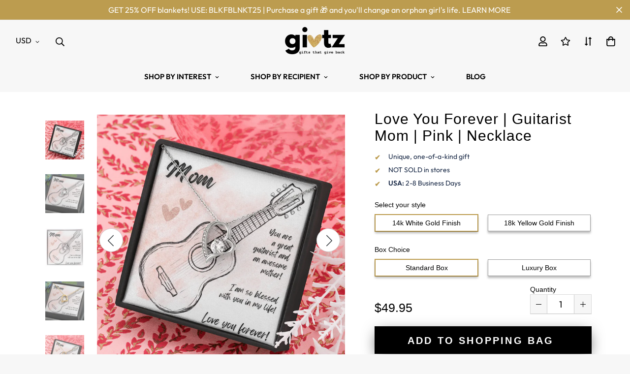

--- FILE ---
content_type: text/html
request_url: https://cdn.routeapp.io/route-analytics/index.html
body_size: 442
content:
<!DOCTYPE html>
<html lang="en">
<head>
   <meta charset="UTF-8">
   <meta name="viewport" content="width=device-width, initial-scale=1.0">
   <meta http-equiv="X-UA-Compatible" content="ie=edge">
   <title>Document</title>
</head>
<body>
   <!-- Global site tag (gtag.js) - Google Analytics -->
   <script async src="https://www.googletagmanager.com/gtag/js?id=UA-148920417-1"></script>
   <script>
      window.dataLayer = window.dataLayer || [];
      function gtag(){dataLayer.push(arguments);}
      gtag('js', new Date());

      gtag('config', 'UA-148920417-1');
   </script>
   <script type="text/javascript">
      function displayMessage (event) {
         if (event && event.data) {
            var data = event.data;

            gtag('event', data.action , {
               'event_category': data.event_category,
               'event_label': data.event_label,
               'value': data.value
            });
         }
      }

      if (window.addEventListener) {
         window.addEventListener("message", displayMessage, false);
      }
      else {
         window.attachEvent("onmessage", displayMessage);
      }
   </script>

</body>
</html>

--- FILE ---
content_type: text/css
request_url: https://givtzback.com/cdn/shop/t/10/assets/custom.css?v=123733913833386169191678465578
body_size: -307
content:
/** Shopify CDN: Minification failed

Line 49:0 Unexpected "<"

**/


/*Show menu label*/
.sf-nav li.sf-menu-item--mega .sf__menu-item-level2 .sf__sub-menu-link2 {
  display: block !important;
}

 .template-page.page-landing-page-opt-in #shopify-section-annoucement,
 .template-page.page-landing-page-opt-in #shopify-section-header,
 .template-page.page-landing-page-opt-in .page-header__breadcrumb,
 .template-page.page-landing-page-opt-in #shopify-section-footer{
  display: none!important;
 }
body.template-page.page-product-compare.page-product-comparison div.sf__pcard-content > div:nth-last-child(1) {
    display: none;
}
.m-auto{
  margin:auto;
}

/* .page-landing-page-opt-in .sf-menu-bar {
  display:none!important;
  
}
 */
.f-cartgoal__bar span,
.f-cartgoal__icon path{
    background: #BC9C4F!important;
    color: #BC9C4F!important;
}

.f-cartgoal__icon{
  color: black!important;
}
.sf-prod-compare button.add-to-cart{
      background-color: #bc9c4f;
    color: white;
}
.sf-prod-compare button.add-to-cart:hover{
background-color: black;
    color: white;
  
}
<link href="https://assets.beeoux.com/croppie.css" id="beeoux-js" rel="stylesheet" type="text/css" media="all" />
<script src="https://assets.beeoux.com/croppie.min.js" id="beeoux-js"></script>
<script src="https://assets.beeoux.com/widgets.v2.shopify.js" id="beeoux-js"></script>






--- FILE ---
content_type: text/javascript;charset=UTF-8
request_url: https://www.artshiney.com/papi/shopify/js/customize-button.js?v=1&shop=givtzback.myshopify.com
body_size: 7090
content:

window.ArtShiney= window.ArtShiney || {};
window.ArtShiney.CustomizeProduct = (function () {

    var URL = "https://givtzback.myshopify.com/pages/you-can-design-this-jewelry";
    var BUTTON_ID = "ArtShiney-customizable-button";
    var BUTTON_TEXT = "Customize";
    var IS_CUSTOMIZE_ABLE = "true"
    var HANDLES = []
    var UploadFileApiUrl = "https://f.artshiney.com/file/upload"
    var ShopId = "3473"
    const blankProductPrintAreaTypeEnum = { 'IMAGE_SELECT': { 'text': '图片选择', 'value': 3 },
        'IMAGE_UPLOAD': { 'text': '图片上传', 'value': 2 },
        'TEXT_INPUT': { 'text': '文本输入', 'value': 1 },
        'TEXT_SELECT': { 'text': '文本选择', 'value': 4 }}
    // 输入框类型
    var INPUT_TYPE_INPUT = 1
    var INPUT_TYPE_TEXTAREA = 2

    var CustomizeProduct = {};

    CustomizeProduct.init = function () {
        var productHandle = CustomizeProduct.ProductUtil.findHandle();
        if (!productHandle) {
            warn("Could not find handle");
            return;
        }
        productHandle = decodeURI(productHandle)
        warn("handle:" + productHandle)
        // is product customizable
        var currentHandlerInfo = null
        for (const handle of HANDLES) {
            if(handle.handler === productHandle){
                currentHandlerInfo = handle
            }
        }
        if(!currentHandlerInfo){
            warn("Could not find handle");
            return
        }
        if(window.ArtShineyCustomizeProductDone){
            return
        }
        window.ArtShineyCustomizeProductDone = true
        // is customizable
        var isCustomizableHandler = currentHandlerInfo.customizable
        // is product have printareas
        var isCustomizeRun = false
        if(currentHandlerInfo.fontTextCustomizeInfo){
            // init text customize
            CustomizeProduct.Run.fontTextCustomizeRun(currentHandlerInfo.fontTextCustomizeInfo.printAreas, currentHandlerInfo.fontTextCustomizeInfo.fontInfos)
            isCustomizeRun = true
        }
        if(currentHandlerInfo.projectModeCustomizeInfo){
            CustomizeProduct.Run.projectModeCustomizeRun(currentHandlerInfo.projectModeCustomizeInfo.imageAreaInfo)
            isCustomizeRun = true
        }



        if(isCustomizableHandler && !isCustomizeRun){
            CustomizeProduct.ProductUtil.getProduct(productHandle, function (err, product) {
                if (err || !product) {
                    warn("Error while getting product");
                    return;
                }
                // init other customize
                CustomizeProduct.Run.customizeRun(product);
            })
        }

        // greeting Card
        // if(currentHandlerInfo.greetingId){
        //     for (const greetingcardinfo of GREETING_CARD_INFOS) {
        //         if(greetingcardinfo.id === currentHandlerInfo.greetingId){
        //             CustomizeProduct.Run.greetingCardRun(greetingcardinfo)
        //         }
        //     }
        // }

    };

    CustomizeProduct.FetchUtil = {
        uploadFile: function(fileEle,  textEle, hiddenEle, processEle){
            return function (){
                processEle.value = 0
                if (!fileEle.files.length){
                    hiddenEle.removeAttribute("value")
                    return
                }
                var fileObj = fileEle.files[0];
                if (fileObj.size > 10 * 1024 * 1024) {
                    CustomizeProduct.EleUtil.setHtml(textEle, "Maximum file size 10 MB")
                    alert('Maximum file size 10 MB')
                    return
                }
                CustomizeProduct.EleUtil.setHtml(textEle, "Please wait for the image to upload completely before adding it to the shopping cart.")
                processEle.style.display = 'block'
                var form = new FormData();
                form.append("file", fileObj);
                form.append("shopId", ShopId);
                xhr = new XMLHttpRequest();
                xhr.open("post", UploadFileApiUrl, true);
                xhr.upload.onprogress = function(event) {
                    if (event.lengthComputable) {
                        processEle.value = (event.loaded / event.total) * 100
                    }
                }
                // request success
                xhr.onload = function(evt){
                    var data = JSON.parse(evt.target.responseText);
                    console.log(data)
                    if(data.code === '00200') {
                        warn("Upload File success");
                        CustomizeProduct.EleUtil.setHtml(textEle, "Upload successful")
                        hiddenEle.setAttribute("value", data.data)
                        processEle.value = 100
                    }else{
                        warn("Upload File fail, msg:" + data.msg);
                        CustomizeProduct.EleUtil.setHtml(textEle, "Upload fail")
                    }
                };
                // request error
                xhr.onerror =  function(evt){
                    warn("Upload File fail, err:" + evt)
                    CustomizeProduct.EleUtil.setHtml(textEle, "Upload fail")
                };



                xhr.send(form);
            }
        }
    }

    CustomizeProduct.ProductUtil = {
        findHandle: function () {
            var nodeList = document.querySelectorAll("link[type='application/json+oembed']");
            var linkElements = Array.prototype.slice.call(nodeList);

            var srcAttributes = linkElements.map(function (link) {
                return link.getAttribute("src");
            });

            srcAttributes = srcAttributes.filter(function (attribute) {
                return !!attribute;
            });

            var links = srcAttributes.concat([location.pathname]);

            for (var i = 0; i < links.length; i++) {
                var match = CustomizeProduct.Regex.productHandleRegex.exec(links[i]);
                if (match) {
                    return match[1];
                }
            }
        },
        getProduct: function (handle, callback) {
            var jsonProduct;
            if (window.json_product) {
                jsonProduct = window.json_product;
                if (jsonProduct && jsonProduct.tags && jsonProduct.variants) {
                    return callback && callback(null, jsonProduct);
                }
            }

            var script = document.getElementById("ProductJson-product-template");
            if (script) {
                try {
                    jsonProduct = JSON.parse(script.innerText);
                    if (jsonProduct && jsonProduct.tags && jsonProduct.variants) {
                        return callback && callback(null, jsonProduct);
                    }
                } catch (e) {
                    console.log(e);
                }
            }

            fetch("/products/" + handle + ".json")
                .then(function (response) {
                    return response.json();
                })
                .then(function (value) {
                    var product = value.product;
                    if (product && product.tags && product.variants) {
                        callback && callback(null, product);
                    } else {
                        callback && callback(true);
                    }
                }, callback)
        },
    };

    CustomizeProduct.Run = {
        fontTextCustomizeRun: function(printAreaInfos, fontInfos){
            // add font style
            const head = document.getElementsByTagName('head')[0];
            const link = document.createElement('link');
            link.rel = 'stylesheet';
            link.type = 'text/css';
            link.href = 'https://www.artshiney.com/papi/shopify/css/fonts.css?host='+window.location.host;
            link.media = 'all';
            head.appendChild(link);

            // get add to cart button
            var addToCartButton = CustomizeProduct.ButtonUtil.getAddToCarTButton();
            if (!addToCartButton) {
                warn("Could not find cart button");
                return null;
            }



            // new container div
            var containerEle = document.createElement("div")
            if(addToCartButton.closest("form")){
                addToCartButton.closest("form").prepend(containerEle)
            }else{
                addToCartButton.parentElement.prepend(containerEle)
            }

            var customizeBtn = addToCartButton.cloneNode(true);
            // customizeBtn.innerText = BUTTON_TEXT;
            // if (customizeBtn.tagName.toLowerCase() === "input") {
            //     customizeBtn.setAttribute("value", BUTTON_TEXT);
            // }
            customizeBtn.removeAttribute("data-action");
            customizeBtn.removeAttribute("data-add-to-cart");
            customizeBtn.style.marginTop = "10px";
            addToCartButton.parentNode.appendChild(customizeBtn);
            if (addToCartButton) {
                warn("hidden add to cart button")
                addToCartButton.style.setProperty('display', 'none', 'important');
            }
            customizeBtn.addEventListener("click", function(event){
                event && event.preventDefault();
                for (let printAreaInfo of printAreaInfos) {
                    if(printAreaInfo.required){
                        var c =printAreaInfo.inputEle
                        if(c){

                            if(!c.value){
                                alert(`${printAreaInfo.name} is required`)
                                return
                            }
                        }
                    }

                }

                // customizeBtn.style.display = "none"
                // addToCartButton.style.display = "block"
                addToCartButton.click()
            })

            for (let printAreaInfo of printAreaInfos) {
                let ele = CustomizeProduct.EleUtil.newPrintAreaEle(printAreaInfo, fontInfos);
                containerEle.append(ele)
            }


            // hide buy and pay button
            var buyButton = CustomizeProduct.ButtonUtil.getBuyButton();
            var payButton = CustomizeProduct.ButtonUtil.getPayButton();
            if(buyButton){
                warn("hidden buy button")
                buyButton.style.display = "none";
            }
            if(payButton){
                warn("hidden pay button")
                payButton.style.display = "none";
            }
        },
        projectModeCustomizeRun: function(imageAreaInfo){


            // get add to cart button
            var addToCartButton = CustomizeProduct.ButtonUtil.getAddToCarTButton();
            if (!addToCartButton) {
                warn("Could not find cart button");
                return null;
            }
            // new container div
            var containerEle = document.createElement("div")
            if(addToCartButton.closest("form")){
                addToCartButton.closest("form").prepend(containerEle)
            }else{
                addToCartButton.parentElement.prepend(containerEle)
            }

            var customizeBtn = addToCartButton.cloneNode(true);
            // customizeBtn.innerText = BUTTON_TEXT;
            // if (customizeBtn.tagName.toLowerCase() === "input") {
            //     customizeBtn.setAttribute("value", BUTTON_TEXT);
            // }
            customizeBtn.removeAttribute("data-action");
            customizeBtn.removeAttribute("data-add-to-cart");
            customizeBtn.style.marginTop = "10px";
            addToCartButton.parentNode.appendChild(customizeBtn);
            if (addToCartButton) {
                warn("hidden add to cart button")
                addToCartButton.style.setProperty('display', 'none', 'important');
            }
            customizeBtn.addEventListener("click", function(event){
                event && event.preventDefault();
                var c =containerEle.querySelector(`input[name=properties\\[${imageAreaInfo.attributeName}\\]]`)
                if(c){
                    if(!c.value){
                        alert("You haven't uploaded any pictures yet")
                        return
                    }
                }
                // customizeBtn.style.display = "none"
                // addToCartButton.style.display = "block"
                addToCartButton.click()
            })

            let ele = CustomizeProduct.EleUtil.newImageEle(imageAreaInfo);
            containerEle.append(ele)



            // hide buy and pay button
            var buyButton = CustomizeProduct.ButtonUtil.getBuyButton();
            var payButton = CustomizeProduct.ButtonUtil.getPayButton();
            if(buyButton){
                warn("hidden buy button")
                buyButton.style.setProperty('display', 'none', 'important');
            }
            if(payButton){
                warn("hidden pay button")
                payButton.style.setProperty('display', 'none', 'important')
            }
        },
        customizeRun: function(product){


            var addToCartButton = CustomizeProduct.ButtonUtil.getAddToCarTButton();
            if (!addToCartButton) {
                warn("Could not find cart button");
                return null;
            }
            var buyButton = CustomizeProduct.ButtonUtil.getBuyButton();
            var payButton = CustomizeProduct.ButtonUtil.getPayButton();

            var customizeBtn = addToCartButton.cloneNode(false);
            customizeBtn.innerText = BUTTON_TEXT;
            if (customizeBtn.tagName.toLowerCase() === "input") {
                customizeBtn.setAttribute("value", BUTTON_TEXT);
            }
            customizeBtn.setAttribute("id", BUTTON_ID);
            customizeBtn.setAttribute("name", BUTTON_ID);
            customizeBtn.setAttribute("type", "button");
            customizeBtn.removeAttribute("data-action");
            customizeBtn.removeAttribute("data-add-to-cart");
            customizeBtn.style.marginTop = "10px";
            addToCartButton.parentNode.appendChild(customizeBtn);
            if(addToCartButton){
                warn("hidden add to cart button")
                addToCartButton.style.display = "none";
            }
            if(buyButton){
                warn("hidden buy button")
                buyButton.style.display = "none";
            }
            if(payButton){
                warn("hidden pay button")
                payButton.style.display = "none";
            }

            customizeBtn.setAttribute("visible", "");
            CustomizeProduct.ButtonUtil.applyEventListener(customizeBtn, product);
        },
        greetingCardRun: function(greetingCard){
            // get add to cart button
            var addToCartButton = CustomizeProduct.ButtonUtil.getAddToCarTButton();
            if (!addToCartButton) {
                warn("Could not find cart button");
                return null;
            }
            var eleHeight = "40px"



            // new container div
            var containerEle = document.createElement("div")
            containerEle.style.display = "flex"
            containerEle.style.marginBottom = "20px"
            addToCartButton.parentElement.prepend(containerEle)

            // title
            var titleEle = document.createElement("h2")
            titleEle.innerHTML = "Greeting Card"
            addToCartButton.parentElement.prepend(titleEle)

            // knife Image
            var knifeImageEle = document.createElement("img");
            knifeImageEle.src = greetingCard.knifeImageUrl
            knifeImageEle.style.width = "40%"
            knifeImageEle.addEventListener("click", ()=>{
                CustomizeProduct.EleUtil.showBigImage(greetingCard.knifeImageUrl)
            })
            containerEle.append(knifeImageEle)

            // printArea container
            var printAreaContainerEle = document.createElement("div")
            printAreaContainerEle.style.width = "60%"
            printAreaContainerEle.style.marginLeft = "5px"

            containerEle.append(printAreaContainerEle)

            // printArea ele
            for (const printArea of greetingCard.printAreas) {
                var inputEle = null;
                if(printArea.inputType === INPUT_TYPE_INPUT){
                    inputEle = document.createElement("input")
                    inputEle.style.height = eleHeight
                    inputEle.style.lineHeight = eleHeight
                    inputEle.setAttribute("placeholder", `Please enter ${printArea.name}`)
                    printAreaContainerEle.append(inputEle)
                }
                if(printArea.inputType === INPUT_TYPE_TEXTAREA){
                    inputEle = document.createElement("textarea")

                    inputEle.style.height = "120px"
                    inputEle.setAttribute("placeholder", `Enter ${printArea.name.toLowerCase()}\n(No content means no need. If you need a blank greeting card, you can enter 'null')`)

                }
                if(inputEle){
                    inputEle.style.width = "100%"
                    inputEle.style.marginBottom = "5px"
                    inputEle.style.marginRight = "5px"
                    inputEle.name = `properties[Card-${printArea.name}]`
                    inputEle.setAttribute("maxlength", printArea.textNum)
                    printAreaContainerEle.append(inputEle)

                }

            }
        }
    }

    CustomizeProduct.EleUtil = {
        addPrintAreas: function(printAreaInfos){

        },
        setAttributes: function(ele, attrs){
            for (let attrsKey in attrs) {
                ele.setAttribute(attrsKey, attrs[attrsKey])
            }
        },
        setStyles: function (ele, styles){
            for (let stylesKey in styles) {
                ele.style[stylesKey] = styles[stylesKey]
            }
        },
        setHtml: function(ele, html){
            ele.innerHTML=html
        },
        newTextEle: function(eleInfo){
            // new ele container
            var eleContainer = document.createElement("div")

            // new ele label
            var labelEle = document.createElement("label")
            labelEle.innerHTML=eleInfo.name
            eleContainer.append(labelEle)

            // new ele
            var inputEle = document.createElement("input")
            eleContainer.append(inputEle)
            inputEle.name = `properties[${eleInfo.attributeName}]`
            inputEle.style.width = "100%"
            inputEle.style.marginBottom = "5px"
            inputEle.setAttribute("maxLength", eleInfo.maxTextNum)

            return eleContainer
        },
        newPrintAreaEle: function(eleInfo, fonts){
            var eleHeight = "40px"

            // new ele container
            var eleContainer = document.createElement("div")
            eleContainer.style.marginBottom = "20px"

            // new ele label
            var labelEle = document.createElement("label")
            if(eleInfo.required){
                CustomizeProduct.EleUtil.setHtml(labelEle, "<span style='color:red'>*</span>"+eleInfo.name)
            }else{
                CustomizeProduct.EleUtil.setHtml(labelEle, eleInfo.name)
            }
            eleContainer.append(labelEle)

            // new printarea row
            var printAreaRow = document.createElement("div")
            printAreaRow.style.display = "flex"
            eleContainer.append(printAreaRow)

            if(eleInfo.type === blankProductPrintAreaTypeEnum.TEXT_INPUT.value){
                // new effect row
                const effectRow = document.createElement("div")
                effectRow.style.fontSize = "48px"
                eleContainer.append(effectRow)

                // new ele
                const inputEle = document.createElement("input")
                printAreaRow.append(inputEle)
                inputEle.name = `properties[${eleInfo.attributeName}]`
                inputEle.style.width = "100%"
                inputEle.style.marginBottom = "5px"
                inputEle.style.marginRight = "5px"
                inputEle.style.background = "#e9e9e9"
                inputEle.style.height = eleHeight
                inputEle.style.lineHeight = eleHeight
                inputEle.setAttribute("maxLength", eleInfo.maxTextNum)

                eleInfo.inputEle = inputEle

                // new hidden
                const hiddenEle = document.createElement("input")
                hiddenEle.setAttribute("type", "hidden")
                hiddenEle.name = `properties[${eleInfo.attributeName}-font-family]`
                printAreaRow.append(hiddenEle)

                // new font selector
                var selectorEle = document.createElement("select")
                selectorEle.style.height = eleHeight
                selectorEle.style.lineHeight = eleHeight
                selectorEle.style.padding = "1px"
                selectorEle.style.textAlign = "center"
                selectorEle.style.width = "30%"
                if(fonts && fonts.length){
                    effectRow.style.fontFamily = fonts[0].uid
                    hiddenEle.value = fonts[0].uid
                    for (const font of fonts) {
                        var fontOption = document.createElement("option");
                        fontOption.setAttribute("value", font.fontName)
                        fontOption.innerHTML=font.fontName
                        selectorEle.append(fontOption)
                    }
                }
                selectorEle.onchange = function(e){
                    hiddenEle.value = ""
                    if(e.target.value){
                        for (const font of fonts) {
                            if(font.fontName === e.target.value){
                                effectRow.style.fontFamily = font.uid
                                hiddenEle.value = font.uid
                            }
                        }
                    }
                }
                inputEle.oninput = function(e){
                    if(e.target.value){
                        effectRow.innerHTML=e.target.value
                        selectorEle.name = `properties[${eleInfo.attributeName}-font]`
                    }else{
                        effectRow.innerHTML=""
                        selectorEle.name = ``
                    }
                }
                printAreaRow.append(selectorEle)

            }
            if(eleInfo.type === blankProductPrintAreaTypeEnum.TEXT_SELECT.value){
                // new ele
                const selectEle = document.createElement("select")
                printAreaRow.append(selectEle)
                selectEle.name = `properties[${eleInfo.attributeName}]`
                selectEle.style.width = "100%"
                selectEle.style.marginBottom = "5px"
                selectEle.style.marginRight = "5px"
                selectEle.style.textAlign = "center"
                selectEle.style.height = eleHeight
                selectEle.style.lineHeight = eleHeight
                eleInfo.selectEle = selectEle
                if(eleInfo.texts && eleInfo.texts.length){
                    for (const text of eleInfo.texts) {
                        var textOption = document.createElement("option");
                        textOption.setAttribute("value", text)
                        textOption.innerHTML=text
                        selectEle.append(textOption)
                    }
                }
            }
            if(eleInfo.type === blankProductPrintAreaTypeEnum.IMAGE_UPLOAD.value){

                // new ele
                const fileInputEle = document.createElement("input")
                fileInputEle.setAttribute("type", "file")
                fileInputEle.setAttribute("accept", ".jpeg,.jpg,.png")
                fileInputEle.style.marginBottom = "15px"
                eleContainer.append(fileInputEle)

                const processEle = document.createElement("progress")
                processEle.setAttribute("max", 100)
                processEle.value = 0
                processEle.style.display = "none"
                eleContainer.append(processEle)

                const hiddenEle = document.createElement("input")
                hiddenEle.setAttribute("type", "hidden")
                hiddenEle.name = `properties[${eleInfo.attributeName}]`
                eleContainer.append(hiddenEle)

                const textEle = document.createElement("div")
                CustomizeProduct.EleUtil.setHtml(textEle, "You haven't uploaded any pictures yet")
                textEle.style.marginBottom = "5px"
                eleContainer.append(textEle)
                fileInputEle.onchange = CustomizeProduct.FetchUtil.uploadFile(fileInputEle,  textEle, hiddenEle, processEle)
            }
            if(eleInfo.type === blankProductPrintAreaTypeEnum.IMAGE_SELECT.value){
                const hiddenEle = document.createElement("input")
                hiddenEle.setAttribute("type", "hidden")
                hiddenEle.name = `properties[${eleInfo.attributeName}]`
                eleContainer.append(hiddenEle)

                const imageContainer = document.createElement("div")
                imageContainer.style.display = "flex"
                imageContainer.style.marginBottom = "5px"
                imageContainer.style.flexWrap = "wrap"
                imageContainer.style.justifyContent = "flex-start"
                eleContainer.append(imageContainer)
                if(eleInfo.imageItems && eleInfo.imageItems.length){
                    var imageEleItems = []
                    for (const imageItem of eleInfo.imageItems) {
                        const imageEle = document.createElement("img")
                        imageEle.src = imageItem.imageUrl
                        imageEle.style.width = "100px"
                        imageEle.style.height = "100px"
                        imageEle.style.marginBottom = "5px"
                        imageEle.style.marginRight = "5px"
                        imageEle.style.cursor = "pointer"
                        imageEle.onclick = function(e){
                            hiddenEle.value = imageItem.imageUrl
                            for (let imageEleItem of imageEleItems) {
                                if(imageEleItem === imageEle){
                                    imageEleItem.style.border = "1px solid "
                                }else{
                                    imageEleItem.style.border = "none"
                                }
                            }
                        }
                        imageEleItems.push(imageEle)
                        imageContainer.append(imageEle)
                    }
                }
            }


            return eleContainer
        },
        newImageEle: function(eleInfo){
            // new ele container
            var eleContainer = document.createElement("div")
            eleContainer.style.borderStyle = "dashed"
            eleContainer.style.marginBottom = "5px"
            eleContainer.style.padding = "5px"

            // new ele label
            var labelEle = document.createElement("label")
            CustomizeProduct.EleUtil.setHtml(labelEle, "<span style='color:red'>*</span>"+eleInfo.name)
            eleContainer.append(labelEle)

            // new ele
            var fileInputEle = document.createElement("input")
            fileInputEle.setAttribute("type", "file")
            fileInputEle.setAttribute("accept", ".jpeg,.jpg,.png")
            fileInputEle.style.marginBottom = "15px"
            eleContainer.append(fileInputEle)

            var processEle = document.createElement("progress")
            processEle.setAttribute("max", 100)
            processEle.value = 0
            processEle.style.display = "none"
            eleContainer.append(processEle)

            var hiddenEle = document.createElement("input")
            hiddenEle.setAttribute("type", "hidden")
            hiddenEle.name = `properties[${eleInfo.attributeName}]`
            eleContainer.append(hiddenEle)

            var textEle = document.createElement("div")
            CustomizeProduct.EleUtil.setHtml(textEle, "You haven't uploaded any pictures yet")
            textEle.style.marginBottom = "5px"
            eleContainer.append(textEle)




            fileInputEle.onchange = CustomizeProduct.FetchUtil.uploadFile(fileInputEle,  textEle, hiddenEle, processEle)

            return eleContainer
        },
        showBigImage: function(imageUrl){
            var bigImageContainerId = "j-big-image-container"
            var bigImageId = "j-big-image"
            var bigImageContainerEle = document.getElementById(bigImageContainerId);
            if(bigImageContainerEle === null){
                bigImageContainerEle = document.createElement("div")
                bigImageContainerEle.setAttribute("id", bigImageContainerId)
                bigImageContainerEle.style.position = "fixed"
                bigImageContainerEle.style.top = 0
                bigImageContainerEle.style.left = 0
                bigImageContainerEle.style.background = "rgba(0,0,0,0.5)"
                bigImageContainerEle.style.zIndex = 999
                bigImageContainerEle.style.width = "100vw"
                bigImageContainerEle.style.height = "100vh"
                bigImageContainerEle.style.display = "none"
                bigImageContainerEle.addEventListener("click", ()=>{
                    bigImageContainerEle.style.display = "none"
                })

                var bigImageDivEle = document.createElement("div")
                bigImageDivEle.style.position = "absolute"
                bigImageDivEle.style.width = "100%"
                bigImageDivEle.style.height = "100%"
                bigImageDivEle.style.display = "flex"
                bigImageDivEle.style.justifyItems = "center"
                bigImageDivEle.style.alignItems = "center"
                bigImageDivEle.style.justifyContent = "center"
                bigImageDivEle.style.alignContent = "center"
                bigImageContainerEle.append(bigImageDivEle)

                var bigImageEle = document.createElement("img")
                bigImageEle.setAttribute("id", bigImageId)
                bigImageEle.setAttribute("src", imageUrl)
                bigImageEle.style.height = "90vh"
                bigImageDivEle.append(bigImageEle)

                document.body.append(bigImageContainerEle)

                bigImageContainerEle.style.display = "block"

            }else{
                document.getElementById(bigImageId).setAttribute("src", imageUrl)
                bigImageContainerEle.style.display = "block"
            }

        }
    }

    CustomizeProduct.ButtonUtil = {
        getButton: function () {
            return document.querySelector("#" + BUTTON_ID);
        },
        getAddToCarTButton: function () {
            var mainSelect = "main form[action*='/cart/add'] [type='submit'],main form[action^='/cart/add'] [type='submit'],main form[data-type='add-to-cart-form'] .button,main buy-buttons [type='submit'],main form[action='/cart/add'] button[name='add']"
            var baseSelect = "form[action*='/cart/add'] [type='submit'], form[action^='/cart/add'] [type='submit'], form[data-type='add-to-cart-form'] .button, buy-buttons [type='submit'],form[action='/cart/add'] button[name='add']"
            if(document.querySelector(mainSelect)){
                return document.querySelector(mainSelect)
            }
            return document.querySelector(baseSelect);
        },
        getBuyButton: function () {
            return document.querySelector("form[action*='/cart/add'] [type='button'], form[action^='/cart/add'] [type='button']");
        },
        getPayButton: function () {
            return document.querySelector("form[action*='/cart/add'] [data-shopify='payment-button'], form[data-type='add-to-cart-form'] [data-shopify='payment-button'],buy-buttons [data-shopify='payment-button']");
        },
        applyEventListener: function (button, product) {
            button && button.addEventListener("click", function (event) {
                event && event.preventDefault();

                var query = window.location && window.location.search,
                    variantRegex = query.match(CustomizeProduct.Regex.variantRegex);

                var found = query.match(variantRegex);
                var variant;
                if (found && !!found.length) {
                    var variantId = found[0];
                    variant = product.variants.find(function (variant) {
                        return variant.id === variantId;
                    });
                } else {
                    variant = product.variants[0];
                }

                window.location.href = URL + (URL.indexOf("?") === -1 ? "?" : "&") + "sku=" + variant.sku;
            })
        }
    };


    CustomizeProduct.Regex = {
        productHandleRegex: /products\/([^/]+)(?:$|\.)/,
        variantRegex: /variant=([0-9]+)/
    };

    function warn(msg) {
        try {
            var debugMode = window.location.href.match(/([?&])debug/);
            debugMode && console.warn("ArtShiney: " + msg);
        } catch (e) {
        }
    }

    function info(msg) {
        try {
            var debugMode = window.location.href.match(/([?&])debug/);
            debugMode && console.info("ArtShiney: " + msg);
        } catch (e) {
        }
    }
    if(IS_CUSTOMIZE_ABLE === 'true'){
        if(!window.ArtShineyext){
            console.log("ext found")
            CustomizeProduct.init();
        }else{
            console.log("ext exist,skip js")
        }
    }
    // 购物车
    var ProductCartManager = {
        settings: {
            baseUrl: "https://www.artshiney.com/papi/design_img_thumb/",
            _customizeKeyStrings: ["design_no:", "design_no"],
            designNoPrefix: "at_",
            designNoSize: 21
        },
        init: function () {
            this._processCustomizedImages();
            var that = this;
            var observer = new MutationObserver(function (mutations) {
                    mutations.forEach(function () {
                        that._processCustomizedImages()
                    })
                }
            );
            var observerConfig = {
                childList: true,
                subtree: true
            };
            observer.observe(document.body, observerConfig)
        },
        _processCustomizedImages: function () {
            var forms = document.querySelectorAll('form[action="/cart"]');
            this._replaceImagesInElement(forms)
        },
        _replaceImagesInElement: function (elements) {
            for (var i = 0; i < elements.length; i++) {
                var form = elements[i];
                if (!form.classList.contains("art-form-processed")) {
                    form.classList.add("art-form-processed");
                    this._parseElement(form)
                }
            }
        },
        _parseElement: function (element) {
            var childNodes = element.childNodes;
            for (var i = 0; i < childNodes.length; i++) {
                var childElement = childNodes[i];
                if (childElement.nodeType == Node.TEXT_NODE) {
                    this._findAndRemoveCustomizeKeyInfo(childElement)
                } else {
                    this._parseElement(childElement)
                }
            }
        },
        _findAndRemoveCustomizeKeyInfo: function (node) {
            for (var i = 0; i < this.settings._customizeKeyStrings.length; i++) {
                var customizeString = this.settings._customizeKeyStrings[i];
                if (node.textContent.indexOf(customizeString) != -1) {
                    node.textContent = node.textContent.replace(customizeString, "")
                }
            }
            var designNoPrefixLength = this.settings.designNoPrefix.length
            if (node.textContent.indexOf(this.settings.designNoPrefix) != -1) {
                var prefixIndex = node.textContent.indexOf(this.settings.designNoPrefix);
                var hashWithPrefix = node.textContent.substring(prefixIndex, prefixIndex + this.settings.designNoSize + designNoPrefixLength);
                var hash = hashWithPrefix;
                node.textContent = node.textContent.replace(hashWithPrefix, "");
                this._getImageForHash(hash, node);
                if (node.parentNode.textContent.trim().length == 0 && node.parentNode.tagName) {
                    node.parentNode.style.display = "none"
                }
            }
        },
        _getImageForHash: function (hash, node) {
            this._findAndReplaceImage(node.parentNode, this.settings.baseUrl + hash, true);
            this._findAndReplaceLinkImage(node.parentNode, this.settings.baseUrl + hash, true)

        },
        _findAndReplaceImage: function (node, imageUrl, scanParent) {
            return this._findAndReplaceLoop(node, imageUrl, scanParent, function (childElement, imageUrl) {
                if (childElement.tagName == "IMG") {
                    childElement.src = imageUrl;
                    childElement.setAttribute("data-widths", "[800]");
                    childElement.setAttribute("data-srcset", imageUrl + " 800w");
                    childElement.setAttribute("srcset", imageUrl + " 800w");
                    return true
                }
                return false
            })
        },
        _findAndReplaceLinkImage: function (node, imageUrl, scanParent) {
            return this._findAndReplaceLoop(node, imageUrl, scanParent, function (childElement, imageUrl) {
                if (childElement.tagName == "A" && childElement.style.backgroundImage.length > 0) {
                    childElement.style.backgroundImage = "url(" + imageUrl + ")";
                    return true
                }
                return false
            })
        },
        _findAndReplaceLoop: function (node, imageUrl, scanParent, replaceCallback) {
            if (!node) {
                return false
            }
            if (node.classList && node.classList.contains("pf-form-processed")) {
                console.warn("Looks like image was not replaced");
                return true
            }
            for (var i = 0; i < node.children.length; i++) {
                var childElement = node.children[i];
                if (replaceCallback(childElement, imageUrl)) {
                    return true
                }
                if (this._findAndReplaceLoop(childElement, imageUrl, false, replaceCallback)) {
                    return true
                }
            }
            if (scanParent) {
                return this._findAndReplaceLoop(node.parentNode, imageUrl, true, replaceCallback)
            }
            return false
        }
    };
    if (location.pathname === '/cart') {
        ProductCartManager.init();
    }

    return CustomizeProduct;
})();




--- FILE ---
content_type: text/javascript; charset=utf-8
request_url: https://givtzback.com/products/routeins.js
body_size: 2429
content:
{"id":7740106342630,"title":"Shipping Protection by Route","handle":"routeins","description":"\n      Route provides protection for shipments that are lost, broken, or stolen.\n      Add Route to your cart at checkout to enable protection.\n      \u003cp\u003eVisit \u003ca href=\"https:\/\/route.com\"\u003eroute.com\u003c\/a\u003e to learn more.\u003c\/p\u003e\n    ","published_at":"2022-11-07T18:35:40+01:00","created_at":"2022-04-15T11:03:08+02:00","vendor":"Route","type":"Insurance","tags":["AIalttext","backupimages220927"],"price":98,"price_min":98,"price_max":14038,"available":true,"price_varies":true,"compare_at_price":null,"compare_at_price_min":0,"compare_at_price_max":0,"compare_at_price_varies":false,"variants":[{"id":42800898998502,"title":"$0.98","option1":"$0.98","option2":null,"option3":null,"sku":"ROUTEINS10","requires_shipping":false,"taxable":false,"featured_image":{"id":60048279896387,"product_id":7740106342630,"position":1,"created_at":"2025-03-19T20:55:40+01:00","updated_at":"2025-03-19T20:55:45+01:00","alt":"A black and white icon features a calendar with a check mark inside a circle, representing a scheduled or confirmed event. This design ensures your Shipping Protection by Route is accurately planned and safeguarded from unexpected changes.","width":2048,"height":2048,"src":"https:\/\/cdn.shopify.com\/s\/files\/1\/0631\/9367\/8054\/files\/route-package-protection-logo-v3.png?v=1742414145","variant_ids":[42800898998502,42800899031270,42800899064038,42800899096806,42800899129574,42800899162342,42800899195110,42800899227878,42800899260646,42800899293414,42800899326182,42800899358950,42800899391718,42800899424486,42800899457254,42800899490022,42800899522790,42800899555558,42800899588326,42800899621094,42800899653862,42800899686630,42800899719398,42800899752166,42800899784934,42800899817702,42800899850470,42800899883238,42800899916006,42800899948774,42800899981542,42800900014310,42800900047078,42800900079846,42800900112614,42800900145382,42800900178150,42800900210918,42800900243686,42800900276454,42800900309222,42800900341990,42800900374758,42800900407526,42800900440294,42800900473062,42800900505830,42800900538598,42800900571366,42800900604134,42800900636902,42800900669670,42800900702438,42800900735206,42800900767974,42800900800742,42800900833510,42800900866278,42800900899046,42800900931814,42800900964582,42800900997350,42800901030118,42800901062886,42800901095654,42800901128422,42800901161190,42800901193958,42800901226726,42800901259494,42800901292262,42800901325030,42800901357798,42800901390566,42800901423334,42800901456102]},"available":true,"name":"Shipping Protection by Route - $0.98","public_title":"$0.98","options":["$0.98"],"price":98,"weight":0,"compare_at_price":null,"inventory_management":null,"barcode":"850006768103","featured_media":{"alt":"A black and white icon features a calendar with a check mark inside a circle, representing a scheduled or confirmed event. This design ensures your Shipping Protection by Route is accurately planned and safeguarded from unexpected changes.","id":52990275813699,"position":1,"preview_image":{"aspect_ratio":1.0,"height":2048,"width":2048,"src":"https:\/\/cdn.shopify.com\/s\/files\/1\/0631\/9367\/8054\/files\/route-package-protection-logo-v3.png?v=1742414145"}},"requires_selling_plan":false,"selling_plan_allocations":[]},{"id":42800899031270,"title":"$1.15","option1":"$1.15","option2":null,"option3":null,"sku":"ROUTEINS11","requires_shipping":false,"taxable":false,"featured_image":{"id":60048279896387,"product_id":7740106342630,"position":1,"created_at":"2025-03-19T20:55:40+01:00","updated_at":"2025-03-19T20:55:45+01:00","alt":"A black and white icon features a calendar with a check mark inside a circle, representing a scheduled or confirmed event. This design ensures your Shipping Protection by Route is accurately planned and safeguarded from unexpected changes.","width":2048,"height":2048,"src":"https:\/\/cdn.shopify.com\/s\/files\/1\/0631\/9367\/8054\/files\/route-package-protection-logo-v3.png?v=1742414145","variant_ids":[42800898998502,42800899031270,42800899064038,42800899096806,42800899129574,42800899162342,42800899195110,42800899227878,42800899260646,42800899293414,42800899326182,42800899358950,42800899391718,42800899424486,42800899457254,42800899490022,42800899522790,42800899555558,42800899588326,42800899621094,42800899653862,42800899686630,42800899719398,42800899752166,42800899784934,42800899817702,42800899850470,42800899883238,42800899916006,42800899948774,42800899981542,42800900014310,42800900047078,42800900079846,42800900112614,42800900145382,42800900178150,42800900210918,42800900243686,42800900276454,42800900309222,42800900341990,42800900374758,42800900407526,42800900440294,42800900473062,42800900505830,42800900538598,42800900571366,42800900604134,42800900636902,42800900669670,42800900702438,42800900735206,42800900767974,42800900800742,42800900833510,42800900866278,42800900899046,42800900931814,42800900964582,42800900997350,42800901030118,42800901062886,42800901095654,42800901128422,42800901161190,42800901193958,42800901226726,42800901259494,42800901292262,42800901325030,42800901357798,42800901390566,42800901423334,42800901456102]},"available":true,"name":"Shipping Protection by Route - $1.15","public_title":"$1.15","options":["$1.15"],"price":115,"weight":0,"compare_at_price":null,"inventory_management":null,"barcode":"850006768110","featured_media":{"alt":"A black and white icon features a calendar with a check mark inside a circle, representing a scheduled or confirmed event. This design ensures your Shipping Protection by Route is accurately planned and safeguarded from unexpected changes.","id":52990275813699,"position":1,"preview_image":{"aspect_ratio":1.0,"height":2048,"width":2048,"src":"https:\/\/cdn.shopify.com\/s\/files\/1\/0631\/9367\/8054\/files\/route-package-protection-logo-v3.png?v=1742414145"}},"requires_selling_plan":false,"selling_plan_allocations":[]},{"id":42800899064038,"title":"$1.35","option1":"$1.35","option2":null,"option3":null,"sku":"ROUTEINS12","requires_shipping":false,"taxable":false,"featured_image":{"id":60048279896387,"product_id":7740106342630,"position":1,"created_at":"2025-03-19T20:55:40+01:00","updated_at":"2025-03-19T20:55:45+01:00","alt":"A black and white icon features a calendar with a check mark inside a circle, representing a scheduled or confirmed event. This design ensures your Shipping Protection by Route is accurately planned and safeguarded from unexpected changes.","width":2048,"height":2048,"src":"https:\/\/cdn.shopify.com\/s\/files\/1\/0631\/9367\/8054\/files\/route-package-protection-logo-v3.png?v=1742414145","variant_ids":[42800898998502,42800899031270,42800899064038,42800899096806,42800899129574,42800899162342,42800899195110,42800899227878,42800899260646,42800899293414,42800899326182,42800899358950,42800899391718,42800899424486,42800899457254,42800899490022,42800899522790,42800899555558,42800899588326,42800899621094,42800899653862,42800899686630,42800899719398,42800899752166,42800899784934,42800899817702,42800899850470,42800899883238,42800899916006,42800899948774,42800899981542,42800900014310,42800900047078,42800900079846,42800900112614,42800900145382,42800900178150,42800900210918,42800900243686,42800900276454,42800900309222,42800900341990,42800900374758,42800900407526,42800900440294,42800900473062,42800900505830,42800900538598,42800900571366,42800900604134,42800900636902,42800900669670,42800900702438,42800900735206,42800900767974,42800900800742,42800900833510,42800900866278,42800900899046,42800900931814,42800900964582,42800900997350,42800901030118,42800901062886,42800901095654,42800901128422,42800901161190,42800901193958,42800901226726,42800901259494,42800901292262,42800901325030,42800901357798,42800901390566,42800901423334,42800901456102]},"available":true,"name":"Shipping Protection by Route - $1.35","public_title":"$1.35","options":["$1.35"],"price":135,"weight":0,"compare_at_price":null,"inventory_management":null,"barcode":"850006768127","featured_media":{"alt":"A black and white icon features a calendar with a check mark inside a circle, representing a scheduled or confirmed event. This design ensures your Shipping Protection by Route is accurately planned and safeguarded from unexpected changes.","id":52990275813699,"position":1,"preview_image":{"aspect_ratio":1.0,"height":2048,"width":2048,"src":"https:\/\/cdn.shopify.com\/s\/files\/1\/0631\/9367\/8054\/files\/route-package-protection-logo-v3.png?v=1742414145"}},"requires_selling_plan":false,"selling_plan_allocations":[]},{"id":42800899096806,"title":"$1.55","option1":"$1.55","option2":null,"option3":null,"sku":"ROUTEINS13","requires_shipping":false,"taxable":false,"featured_image":{"id":60048279896387,"product_id":7740106342630,"position":1,"created_at":"2025-03-19T20:55:40+01:00","updated_at":"2025-03-19T20:55:45+01:00","alt":"A black and white icon features a calendar with a check mark inside a circle, representing a scheduled or confirmed event. This design ensures your Shipping Protection by Route is accurately planned and safeguarded from unexpected changes.","width":2048,"height":2048,"src":"https:\/\/cdn.shopify.com\/s\/files\/1\/0631\/9367\/8054\/files\/route-package-protection-logo-v3.png?v=1742414145","variant_ids":[42800898998502,42800899031270,42800899064038,42800899096806,42800899129574,42800899162342,42800899195110,42800899227878,42800899260646,42800899293414,42800899326182,42800899358950,42800899391718,42800899424486,42800899457254,42800899490022,42800899522790,42800899555558,42800899588326,42800899621094,42800899653862,42800899686630,42800899719398,42800899752166,42800899784934,42800899817702,42800899850470,42800899883238,42800899916006,42800899948774,42800899981542,42800900014310,42800900047078,42800900079846,42800900112614,42800900145382,42800900178150,42800900210918,42800900243686,42800900276454,42800900309222,42800900341990,42800900374758,42800900407526,42800900440294,42800900473062,42800900505830,42800900538598,42800900571366,42800900604134,42800900636902,42800900669670,42800900702438,42800900735206,42800900767974,42800900800742,42800900833510,42800900866278,42800900899046,42800900931814,42800900964582,42800900997350,42800901030118,42800901062886,42800901095654,42800901128422,42800901161190,42800901193958,42800901226726,42800901259494,42800901292262,42800901325030,42800901357798,42800901390566,42800901423334,42800901456102]},"available":true,"name":"Shipping Protection by Route - $1.55","public_title":"$1.55","options":["$1.55"],"price":155,"weight":0,"compare_at_price":null,"inventory_management":null,"barcode":"850006768134","featured_media":{"alt":"A black and white icon features a calendar with a check mark inside a circle, representing a scheduled or confirmed event. This design ensures your Shipping Protection by Route is accurately planned and safeguarded from unexpected changes.","id":52990275813699,"position":1,"preview_image":{"aspect_ratio":1.0,"height":2048,"width":2048,"src":"https:\/\/cdn.shopify.com\/s\/files\/1\/0631\/9367\/8054\/files\/route-package-protection-logo-v3.png?v=1742414145"}},"requires_selling_plan":false,"selling_plan_allocations":[]},{"id":42800899129574,"title":"$1.75","option1":"$1.75","option2":null,"option3":null,"sku":"ROUTEINS14","requires_shipping":false,"taxable":false,"featured_image":{"id":60048279896387,"product_id":7740106342630,"position":1,"created_at":"2025-03-19T20:55:40+01:00","updated_at":"2025-03-19T20:55:45+01:00","alt":"A black and white icon features a calendar with a check mark inside a circle, representing a scheduled or confirmed event. This design ensures your Shipping Protection by Route is accurately planned and safeguarded from unexpected changes.","width":2048,"height":2048,"src":"https:\/\/cdn.shopify.com\/s\/files\/1\/0631\/9367\/8054\/files\/route-package-protection-logo-v3.png?v=1742414145","variant_ids":[42800898998502,42800899031270,42800899064038,42800899096806,42800899129574,42800899162342,42800899195110,42800899227878,42800899260646,42800899293414,42800899326182,42800899358950,42800899391718,42800899424486,42800899457254,42800899490022,42800899522790,42800899555558,42800899588326,42800899621094,42800899653862,42800899686630,42800899719398,42800899752166,42800899784934,42800899817702,42800899850470,42800899883238,42800899916006,42800899948774,42800899981542,42800900014310,42800900047078,42800900079846,42800900112614,42800900145382,42800900178150,42800900210918,42800900243686,42800900276454,42800900309222,42800900341990,42800900374758,42800900407526,42800900440294,42800900473062,42800900505830,42800900538598,42800900571366,42800900604134,42800900636902,42800900669670,42800900702438,42800900735206,42800900767974,42800900800742,42800900833510,42800900866278,42800900899046,42800900931814,42800900964582,42800900997350,42800901030118,42800901062886,42800901095654,42800901128422,42800901161190,42800901193958,42800901226726,42800901259494,42800901292262,42800901325030,42800901357798,42800901390566,42800901423334,42800901456102]},"available":true,"name":"Shipping Protection by Route - $1.75","public_title":"$1.75","options":["$1.75"],"price":175,"weight":0,"compare_at_price":null,"inventory_management":null,"barcode":"850006768141","featured_media":{"alt":"A black and white icon features a calendar with a check mark inside a circle, representing a scheduled or confirmed event. This design ensures your Shipping Protection by Route is accurately planned and safeguarded from unexpected changes.","id":52990275813699,"position":1,"preview_image":{"aspect_ratio":1.0,"height":2048,"width":2048,"src":"https:\/\/cdn.shopify.com\/s\/files\/1\/0631\/9367\/8054\/files\/route-package-protection-logo-v3.png?v=1742414145"}},"requires_selling_plan":false,"selling_plan_allocations":[]},{"id":42800899162342,"title":"$1.95","option1":"$1.95","option2":null,"option3":null,"sku":"ROUTEINS15","requires_shipping":false,"taxable":false,"featured_image":{"id":60048279896387,"product_id":7740106342630,"position":1,"created_at":"2025-03-19T20:55:40+01:00","updated_at":"2025-03-19T20:55:45+01:00","alt":"A black and white icon features a calendar with a check mark inside a circle, representing a scheduled or confirmed event. This design ensures your Shipping Protection by Route is accurately planned and safeguarded from unexpected changes.","width":2048,"height":2048,"src":"https:\/\/cdn.shopify.com\/s\/files\/1\/0631\/9367\/8054\/files\/route-package-protection-logo-v3.png?v=1742414145","variant_ids":[42800898998502,42800899031270,42800899064038,42800899096806,42800899129574,42800899162342,42800899195110,42800899227878,42800899260646,42800899293414,42800899326182,42800899358950,42800899391718,42800899424486,42800899457254,42800899490022,42800899522790,42800899555558,42800899588326,42800899621094,42800899653862,42800899686630,42800899719398,42800899752166,42800899784934,42800899817702,42800899850470,42800899883238,42800899916006,42800899948774,42800899981542,42800900014310,42800900047078,42800900079846,42800900112614,42800900145382,42800900178150,42800900210918,42800900243686,42800900276454,42800900309222,42800900341990,42800900374758,42800900407526,42800900440294,42800900473062,42800900505830,42800900538598,42800900571366,42800900604134,42800900636902,42800900669670,42800900702438,42800900735206,42800900767974,42800900800742,42800900833510,42800900866278,42800900899046,42800900931814,42800900964582,42800900997350,42800901030118,42800901062886,42800901095654,42800901128422,42800901161190,42800901193958,42800901226726,42800901259494,42800901292262,42800901325030,42800901357798,42800901390566,42800901423334,42800901456102]},"available":true,"name":"Shipping Protection by Route - $1.95","public_title":"$1.95","options":["$1.95"],"price":195,"weight":0,"compare_at_price":null,"inventory_management":null,"barcode":"850006768158","featured_media":{"alt":"A black and white icon features a calendar with a check mark inside a circle, representing a scheduled or confirmed event. This design ensures your Shipping Protection by Route is accurately planned and safeguarded from unexpected changes.","id":52990275813699,"position":1,"preview_image":{"aspect_ratio":1.0,"height":2048,"width":2048,"src":"https:\/\/cdn.shopify.com\/s\/files\/1\/0631\/9367\/8054\/files\/route-package-protection-logo-v3.png?v=1742414145"}},"requires_selling_plan":false,"selling_plan_allocations":[]},{"id":42800899195110,"title":"$2.15","option1":"$2.15","option2":null,"option3":null,"sku":"ROUTEINS16","requires_shipping":false,"taxable":false,"featured_image":{"id":60048279896387,"product_id":7740106342630,"position":1,"created_at":"2025-03-19T20:55:40+01:00","updated_at":"2025-03-19T20:55:45+01:00","alt":"A black and white icon features a calendar with a check mark inside a circle, representing a scheduled or confirmed event. This design ensures your Shipping Protection by Route is accurately planned and safeguarded from unexpected changes.","width":2048,"height":2048,"src":"https:\/\/cdn.shopify.com\/s\/files\/1\/0631\/9367\/8054\/files\/route-package-protection-logo-v3.png?v=1742414145","variant_ids":[42800898998502,42800899031270,42800899064038,42800899096806,42800899129574,42800899162342,42800899195110,42800899227878,42800899260646,42800899293414,42800899326182,42800899358950,42800899391718,42800899424486,42800899457254,42800899490022,42800899522790,42800899555558,42800899588326,42800899621094,42800899653862,42800899686630,42800899719398,42800899752166,42800899784934,42800899817702,42800899850470,42800899883238,42800899916006,42800899948774,42800899981542,42800900014310,42800900047078,42800900079846,42800900112614,42800900145382,42800900178150,42800900210918,42800900243686,42800900276454,42800900309222,42800900341990,42800900374758,42800900407526,42800900440294,42800900473062,42800900505830,42800900538598,42800900571366,42800900604134,42800900636902,42800900669670,42800900702438,42800900735206,42800900767974,42800900800742,42800900833510,42800900866278,42800900899046,42800900931814,42800900964582,42800900997350,42800901030118,42800901062886,42800901095654,42800901128422,42800901161190,42800901193958,42800901226726,42800901259494,42800901292262,42800901325030,42800901357798,42800901390566,42800901423334,42800901456102]},"available":true,"name":"Shipping Protection by Route - $2.15","public_title":"$2.15","options":["$2.15"],"price":215,"weight":0,"compare_at_price":null,"inventory_management":null,"barcode":"850006768165","featured_media":{"alt":"A black and white icon features a calendar with a check mark inside a circle, representing a scheduled or confirmed event. This design ensures your Shipping Protection by Route is accurately planned and safeguarded from unexpected changes.","id":52990275813699,"position":1,"preview_image":{"aspect_ratio":1.0,"height":2048,"width":2048,"src":"https:\/\/cdn.shopify.com\/s\/files\/1\/0631\/9367\/8054\/files\/route-package-protection-logo-v3.png?v=1742414145"}},"requires_selling_plan":false,"selling_plan_allocations":[]},{"id":42800899227878,"title":"$2.35","option1":"$2.35","option2":null,"option3":null,"sku":"ROUTEINS17","requires_shipping":false,"taxable":false,"featured_image":{"id":60048279896387,"product_id":7740106342630,"position":1,"created_at":"2025-03-19T20:55:40+01:00","updated_at":"2025-03-19T20:55:45+01:00","alt":"A black and white icon features a calendar with a check mark inside a circle, representing a scheduled or confirmed event. This design ensures your Shipping Protection by Route is accurately planned and safeguarded from unexpected changes.","width":2048,"height":2048,"src":"https:\/\/cdn.shopify.com\/s\/files\/1\/0631\/9367\/8054\/files\/route-package-protection-logo-v3.png?v=1742414145","variant_ids":[42800898998502,42800899031270,42800899064038,42800899096806,42800899129574,42800899162342,42800899195110,42800899227878,42800899260646,42800899293414,42800899326182,42800899358950,42800899391718,42800899424486,42800899457254,42800899490022,42800899522790,42800899555558,42800899588326,42800899621094,42800899653862,42800899686630,42800899719398,42800899752166,42800899784934,42800899817702,42800899850470,42800899883238,42800899916006,42800899948774,42800899981542,42800900014310,42800900047078,42800900079846,42800900112614,42800900145382,42800900178150,42800900210918,42800900243686,42800900276454,42800900309222,42800900341990,42800900374758,42800900407526,42800900440294,42800900473062,42800900505830,42800900538598,42800900571366,42800900604134,42800900636902,42800900669670,42800900702438,42800900735206,42800900767974,42800900800742,42800900833510,42800900866278,42800900899046,42800900931814,42800900964582,42800900997350,42800901030118,42800901062886,42800901095654,42800901128422,42800901161190,42800901193958,42800901226726,42800901259494,42800901292262,42800901325030,42800901357798,42800901390566,42800901423334,42800901456102]},"available":true,"name":"Shipping Protection by Route - $2.35","public_title":"$2.35","options":["$2.35"],"price":235,"weight":0,"compare_at_price":null,"inventory_management":null,"barcode":"850006768172","featured_media":{"alt":"A black and white icon features a calendar with a check mark inside a circle, representing a scheduled or confirmed event. This design ensures your Shipping Protection by Route is accurately planned and safeguarded from unexpected changes.","id":52990275813699,"position":1,"preview_image":{"aspect_ratio":1.0,"height":2048,"width":2048,"src":"https:\/\/cdn.shopify.com\/s\/files\/1\/0631\/9367\/8054\/files\/route-package-protection-logo-v3.png?v=1742414145"}},"requires_selling_plan":false,"selling_plan_allocations":[]},{"id":42800899260646,"title":"$2.55","option1":"$2.55","option2":null,"option3":null,"sku":"ROUTEINS18","requires_shipping":false,"taxable":false,"featured_image":{"id":60048279896387,"product_id":7740106342630,"position":1,"created_at":"2025-03-19T20:55:40+01:00","updated_at":"2025-03-19T20:55:45+01:00","alt":"A black and white icon features a calendar with a check mark inside a circle, representing a scheduled or confirmed event. This design ensures your Shipping Protection by Route is accurately planned and safeguarded from unexpected changes.","width":2048,"height":2048,"src":"https:\/\/cdn.shopify.com\/s\/files\/1\/0631\/9367\/8054\/files\/route-package-protection-logo-v3.png?v=1742414145","variant_ids":[42800898998502,42800899031270,42800899064038,42800899096806,42800899129574,42800899162342,42800899195110,42800899227878,42800899260646,42800899293414,42800899326182,42800899358950,42800899391718,42800899424486,42800899457254,42800899490022,42800899522790,42800899555558,42800899588326,42800899621094,42800899653862,42800899686630,42800899719398,42800899752166,42800899784934,42800899817702,42800899850470,42800899883238,42800899916006,42800899948774,42800899981542,42800900014310,42800900047078,42800900079846,42800900112614,42800900145382,42800900178150,42800900210918,42800900243686,42800900276454,42800900309222,42800900341990,42800900374758,42800900407526,42800900440294,42800900473062,42800900505830,42800900538598,42800900571366,42800900604134,42800900636902,42800900669670,42800900702438,42800900735206,42800900767974,42800900800742,42800900833510,42800900866278,42800900899046,42800900931814,42800900964582,42800900997350,42800901030118,42800901062886,42800901095654,42800901128422,42800901161190,42800901193958,42800901226726,42800901259494,42800901292262,42800901325030,42800901357798,42800901390566,42800901423334,42800901456102]},"available":true,"name":"Shipping Protection by Route - $2.55","public_title":"$2.55","options":["$2.55"],"price":255,"weight":0,"compare_at_price":null,"inventory_management":null,"barcode":"850006768189","featured_media":{"alt":"A black and white icon features a calendar with a check mark inside a circle, representing a scheduled or confirmed event. This design ensures your Shipping Protection by Route is accurately planned and safeguarded from unexpected changes.","id":52990275813699,"position":1,"preview_image":{"aspect_ratio":1.0,"height":2048,"width":2048,"src":"https:\/\/cdn.shopify.com\/s\/files\/1\/0631\/9367\/8054\/files\/route-package-protection-logo-v3.png?v=1742414145"}},"requires_selling_plan":false,"selling_plan_allocations":[]},{"id":42800899293414,"title":"$2.75","option1":"$2.75","option2":null,"option3":null,"sku":"ROUTEINS19","requires_shipping":false,"taxable":false,"featured_image":{"id":60048279896387,"product_id":7740106342630,"position":1,"created_at":"2025-03-19T20:55:40+01:00","updated_at":"2025-03-19T20:55:45+01:00","alt":"A black and white icon features a calendar with a check mark inside a circle, representing a scheduled or confirmed event. This design ensures your Shipping Protection by Route is accurately planned and safeguarded from unexpected changes.","width":2048,"height":2048,"src":"https:\/\/cdn.shopify.com\/s\/files\/1\/0631\/9367\/8054\/files\/route-package-protection-logo-v3.png?v=1742414145","variant_ids":[42800898998502,42800899031270,42800899064038,42800899096806,42800899129574,42800899162342,42800899195110,42800899227878,42800899260646,42800899293414,42800899326182,42800899358950,42800899391718,42800899424486,42800899457254,42800899490022,42800899522790,42800899555558,42800899588326,42800899621094,42800899653862,42800899686630,42800899719398,42800899752166,42800899784934,42800899817702,42800899850470,42800899883238,42800899916006,42800899948774,42800899981542,42800900014310,42800900047078,42800900079846,42800900112614,42800900145382,42800900178150,42800900210918,42800900243686,42800900276454,42800900309222,42800900341990,42800900374758,42800900407526,42800900440294,42800900473062,42800900505830,42800900538598,42800900571366,42800900604134,42800900636902,42800900669670,42800900702438,42800900735206,42800900767974,42800900800742,42800900833510,42800900866278,42800900899046,42800900931814,42800900964582,42800900997350,42800901030118,42800901062886,42800901095654,42800901128422,42800901161190,42800901193958,42800901226726,42800901259494,42800901292262,42800901325030,42800901357798,42800901390566,42800901423334,42800901456102]},"available":true,"name":"Shipping Protection by Route - $2.75","public_title":"$2.75","options":["$2.75"],"price":275,"weight":0,"compare_at_price":null,"inventory_management":null,"barcode":"850006768196","featured_media":{"alt":"A black and white icon features a calendar with a check mark inside a circle, representing a scheduled or confirmed event. This design ensures your Shipping Protection by Route is accurately planned and safeguarded from unexpected changes.","id":52990275813699,"position":1,"preview_image":{"aspect_ratio":1.0,"height":2048,"width":2048,"src":"https:\/\/cdn.shopify.com\/s\/files\/1\/0631\/9367\/8054\/files\/route-package-protection-logo-v3.png?v=1742414145"}},"requires_selling_plan":false,"selling_plan_allocations":[]},{"id":42800899326182,"title":"$2.95","option1":"$2.95","option2":null,"option3":null,"sku":"ROUTEINS20","requires_shipping":false,"taxable":false,"featured_image":{"id":60048279896387,"product_id":7740106342630,"position":1,"created_at":"2025-03-19T20:55:40+01:00","updated_at":"2025-03-19T20:55:45+01:00","alt":"A black and white icon features a calendar with a check mark inside a circle, representing a scheduled or confirmed event. This design ensures your Shipping Protection by Route is accurately planned and safeguarded from unexpected changes.","width":2048,"height":2048,"src":"https:\/\/cdn.shopify.com\/s\/files\/1\/0631\/9367\/8054\/files\/route-package-protection-logo-v3.png?v=1742414145","variant_ids":[42800898998502,42800899031270,42800899064038,42800899096806,42800899129574,42800899162342,42800899195110,42800899227878,42800899260646,42800899293414,42800899326182,42800899358950,42800899391718,42800899424486,42800899457254,42800899490022,42800899522790,42800899555558,42800899588326,42800899621094,42800899653862,42800899686630,42800899719398,42800899752166,42800899784934,42800899817702,42800899850470,42800899883238,42800899916006,42800899948774,42800899981542,42800900014310,42800900047078,42800900079846,42800900112614,42800900145382,42800900178150,42800900210918,42800900243686,42800900276454,42800900309222,42800900341990,42800900374758,42800900407526,42800900440294,42800900473062,42800900505830,42800900538598,42800900571366,42800900604134,42800900636902,42800900669670,42800900702438,42800900735206,42800900767974,42800900800742,42800900833510,42800900866278,42800900899046,42800900931814,42800900964582,42800900997350,42800901030118,42800901062886,42800901095654,42800901128422,42800901161190,42800901193958,42800901226726,42800901259494,42800901292262,42800901325030,42800901357798,42800901390566,42800901423334,42800901456102]},"available":true,"name":"Shipping Protection by Route - $2.95","public_title":"$2.95","options":["$2.95"],"price":295,"weight":0,"compare_at_price":null,"inventory_management":null,"barcode":"850006768202","featured_media":{"alt":"A black and white icon features a calendar with a check mark inside a circle, representing a scheduled or confirmed event. This design ensures your Shipping Protection by Route is accurately planned and safeguarded from unexpected changes.","id":52990275813699,"position":1,"preview_image":{"aspect_ratio":1.0,"height":2048,"width":2048,"src":"https:\/\/cdn.shopify.com\/s\/files\/1\/0631\/9367\/8054\/files\/route-package-protection-logo-v3.png?v=1742414145"}},"requires_selling_plan":false,"selling_plan_allocations":[]},{"id":42800899358950,"title":"$3.15","option1":"$3.15","option2":null,"option3":null,"sku":"ROUTEINS21","requires_shipping":false,"taxable":false,"featured_image":{"id":60048279896387,"product_id":7740106342630,"position":1,"created_at":"2025-03-19T20:55:40+01:00","updated_at":"2025-03-19T20:55:45+01:00","alt":"A black and white icon features a calendar with a check mark inside a circle, representing a scheduled or confirmed event. This design ensures your Shipping Protection by Route is accurately planned and safeguarded from unexpected changes.","width":2048,"height":2048,"src":"https:\/\/cdn.shopify.com\/s\/files\/1\/0631\/9367\/8054\/files\/route-package-protection-logo-v3.png?v=1742414145","variant_ids":[42800898998502,42800899031270,42800899064038,42800899096806,42800899129574,42800899162342,42800899195110,42800899227878,42800899260646,42800899293414,42800899326182,42800899358950,42800899391718,42800899424486,42800899457254,42800899490022,42800899522790,42800899555558,42800899588326,42800899621094,42800899653862,42800899686630,42800899719398,42800899752166,42800899784934,42800899817702,42800899850470,42800899883238,42800899916006,42800899948774,42800899981542,42800900014310,42800900047078,42800900079846,42800900112614,42800900145382,42800900178150,42800900210918,42800900243686,42800900276454,42800900309222,42800900341990,42800900374758,42800900407526,42800900440294,42800900473062,42800900505830,42800900538598,42800900571366,42800900604134,42800900636902,42800900669670,42800900702438,42800900735206,42800900767974,42800900800742,42800900833510,42800900866278,42800900899046,42800900931814,42800900964582,42800900997350,42800901030118,42800901062886,42800901095654,42800901128422,42800901161190,42800901193958,42800901226726,42800901259494,42800901292262,42800901325030,42800901357798,42800901390566,42800901423334,42800901456102]},"available":true,"name":"Shipping Protection by Route - $3.15","public_title":"$3.15","options":["$3.15"],"price":315,"weight":0,"compare_at_price":null,"inventory_management":null,"barcode":"850006768219","featured_media":{"alt":"A black and white icon features a calendar with a check mark inside a circle, representing a scheduled or confirmed event. This design ensures your Shipping Protection by Route is accurately planned and safeguarded from unexpected changes.","id":52990275813699,"position":1,"preview_image":{"aspect_ratio":1.0,"height":2048,"width":2048,"src":"https:\/\/cdn.shopify.com\/s\/files\/1\/0631\/9367\/8054\/files\/route-package-protection-logo-v3.png?v=1742414145"}},"requires_selling_plan":false,"selling_plan_allocations":[]},{"id":42800899391718,"title":"$3.35","option1":"$3.35","option2":null,"option3":null,"sku":"ROUTEINS22","requires_shipping":false,"taxable":false,"featured_image":{"id":60048279896387,"product_id":7740106342630,"position":1,"created_at":"2025-03-19T20:55:40+01:00","updated_at":"2025-03-19T20:55:45+01:00","alt":"A black and white icon features a calendar with a check mark inside a circle, representing a scheduled or confirmed event. This design ensures your Shipping Protection by Route is accurately planned and safeguarded from unexpected changes.","width":2048,"height":2048,"src":"https:\/\/cdn.shopify.com\/s\/files\/1\/0631\/9367\/8054\/files\/route-package-protection-logo-v3.png?v=1742414145","variant_ids":[42800898998502,42800899031270,42800899064038,42800899096806,42800899129574,42800899162342,42800899195110,42800899227878,42800899260646,42800899293414,42800899326182,42800899358950,42800899391718,42800899424486,42800899457254,42800899490022,42800899522790,42800899555558,42800899588326,42800899621094,42800899653862,42800899686630,42800899719398,42800899752166,42800899784934,42800899817702,42800899850470,42800899883238,42800899916006,42800899948774,42800899981542,42800900014310,42800900047078,42800900079846,42800900112614,42800900145382,42800900178150,42800900210918,42800900243686,42800900276454,42800900309222,42800900341990,42800900374758,42800900407526,42800900440294,42800900473062,42800900505830,42800900538598,42800900571366,42800900604134,42800900636902,42800900669670,42800900702438,42800900735206,42800900767974,42800900800742,42800900833510,42800900866278,42800900899046,42800900931814,42800900964582,42800900997350,42800901030118,42800901062886,42800901095654,42800901128422,42800901161190,42800901193958,42800901226726,42800901259494,42800901292262,42800901325030,42800901357798,42800901390566,42800901423334,42800901456102]},"available":true,"name":"Shipping Protection by Route - $3.35","public_title":"$3.35","options":["$3.35"],"price":335,"weight":0,"compare_at_price":null,"inventory_management":null,"barcode":"850006768226","featured_media":{"alt":"A black and white icon features a calendar with a check mark inside a circle, representing a scheduled or confirmed event. This design ensures your Shipping Protection by Route is accurately planned and safeguarded from unexpected changes.","id":52990275813699,"position":1,"preview_image":{"aspect_ratio":1.0,"height":2048,"width":2048,"src":"https:\/\/cdn.shopify.com\/s\/files\/1\/0631\/9367\/8054\/files\/route-package-protection-logo-v3.png?v=1742414145"}},"requires_selling_plan":false,"selling_plan_allocations":[]},{"id":42800899424486,"title":"$3.55","option1":"$3.55","option2":null,"option3":null,"sku":"ROUTEINS23","requires_shipping":false,"taxable":false,"featured_image":{"id":60048279896387,"product_id":7740106342630,"position":1,"created_at":"2025-03-19T20:55:40+01:00","updated_at":"2025-03-19T20:55:45+01:00","alt":"A black and white icon features a calendar with a check mark inside a circle, representing a scheduled or confirmed event. This design ensures your Shipping Protection by Route is accurately planned and safeguarded from unexpected changes.","width":2048,"height":2048,"src":"https:\/\/cdn.shopify.com\/s\/files\/1\/0631\/9367\/8054\/files\/route-package-protection-logo-v3.png?v=1742414145","variant_ids":[42800898998502,42800899031270,42800899064038,42800899096806,42800899129574,42800899162342,42800899195110,42800899227878,42800899260646,42800899293414,42800899326182,42800899358950,42800899391718,42800899424486,42800899457254,42800899490022,42800899522790,42800899555558,42800899588326,42800899621094,42800899653862,42800899686630,42800899719398,42800899752166,42800899784934,42800899817702,42800899850470,42800899883238,42800899916006,42800899948774,42800899981542,42800900014310,42800900047078,42800900079846,42800900112614,42800900145382,42800900178150,42800900210918,42800900243686,42800900276454,42800900309222,42800900341990,42800900374758,42800900407526,42800900440294,42800900473062,42800900505830,42800900538598,42800900571366,42800900604134,42800900636902,42800900669670,42800900702438,42800900735206,42800900767974,42800900800742,42800900833510,42800900866278,42800900899046,42800900931814,42800900964582,42800900997350,42800901030118,42800901062886,42800901095654,42800901128422,42800901161190,42800901193958,42800901226726,42800901259494,42800901292262,42800901325030,42800901357798,42800901390566,42800901423334,42800901456102]},"available":true,"name":"Shipping Protection by Route - $3.55","public_title":"$3.55","options":["$3.55"],"price":355,"weight":0,"compare_at_price":null,"inventory_management":null,"barcode":"850006768233","featured_media":{"alt":"A black and white icon features a calendar with a check mark inside a circle, representing a scheduled or confirmed event. This design ensures your Shipping Protection by Route is accurately planned and safeguarded from unexpected changes.","id":52990275813699,"position":1,"preview_image":{"aspect_ratio":1.0,"height":2048,"width":2048,"src":"https:\/\/cdn.shopify.com\/s\/files\/1\/0631\/9367\/8054\/files\/route-package-protection-logo-v3.png?v=1742414145"}},"requires_selling_plan":false,"selling_plan_allocations":[]},{"id":42800899457254,"title":"$3.75","option1":"$3.75","option2":null,"option3":null,"sku":"ROUTEINS24","requires_shipping":false,"taxable":false,"featured_image":{"id":60048279896387,"product_id":7740106342630,"position":1,"created_at":"2025-03-19T20:55:40+01:00","updated_at":"2025-03-19T20:55:45+01:00","alt":"A black and white icon features a calendar with a check mark inside a circle, representing a scheduled or confirmed event. This design ensures your Shipping Protection by Route is accurately planned and safeguarded from unexpected changes.","width":2048,"height":2048,"src":"https:\/\/cdn.shopify.com\/s\/files\/1\/0631\/9367\/8054\/files\/route-package-protection-logo-v3.png?v=1742414145","variant_ids":[42800898998502,42800899031270,42800899064038,42800899096806,42800899129574,42800899162342,42800899195110,42800899227878,42800899260646,42800899293414,42800899326182,42800899358950,42800899391718,42800899424486,42800899457254,42800899490022,42800899522790,42800899555558,42800899588326,42800899621094,42800899653862,42800899686630,42800899719398,42800899752166,42800899784934,42800899817702,42800899850470,42800899883238,42800899916006,42800899948774,42800899981542,42800900014310,42800900047078,42800900079846,42800900112614,42800900145382,42800900178150,42800900210918,42800900243686,42800900276454,42800900309222,42800900341990,42800900374758,42800900407526,42800900440294,42800900473062,42800900505830,42800900538598,42800900571366,42800900604134,42800900636902,42800900669670,42800900702438,42800900735206,42800900767974,42800900800742,42800900833510,42800900866278,42800900899046,42800900931814,42800900964582,42800900997350,42800901030118,42800901062886,42800901095654,42800901128422,42800901161190,42800901193958,42800901226726,42800901259494,42800901292262,42800901325030,42800901357798,42800901390566,42800901423334,42800901456102]},"available":true,"name":"Shipping Protection by Route - $3.75","public_title":"$3.75","options":["$3.75"],"price":375,"weight":0,"compare_at_price":null,"inventory_management":null,"barcode":"850006768240","featured_media":{"alt":"A black and white icon features a calendar with a check mark inside a circle, representing a scheduled or confirmed event. This design ensures your Shipping Protection by Route is accurately planned and safeguarded from unexpected changes.","id":52990275813699,"position":1,"preview_image":{"aspect_ratio":1.0,"height":2048,"width":2048,"src":"https:\/\/cdn.shopify.com\/s\/files\/1\/0631\/9367\/8054\/files\/route-package-protection-logo-v3.png?v=1742414145"}},"requires_selling_plan":false,"selling_plan_allocations":[]},{"id":42800899490022,"title":"$3.95","option1":"$3.95","option2":null,"option3":null,"sku":"ROUTEINS25","requires_shipping":false,"taxable":false,"featured_image":{"id":60048279896387,"product_id":7740106342630,"position":1,"created_at":"2025-03-19T20:55:40+01:00","updated_at":"2025-03-19T20:55:45+01:00","alt":"A black and white icon features a calendar with a check mark inside a circle, representing a scheduled or confirmed event. This design ensures your Shipping Protection by Route is accurately planned and safeguarded from unexpected changes.","width":2048,"height":2048,"src":"https:\/\/cdn.shopify.com\/s\/files\/1\/0631\/9367\/8054\/files\/route-package-protection-logo-v3.png?v=1742414145","variant_ids":[42800898998502,42800899031270,42800899064038,42800899096806,42800899129574,42800899162342,42800899195110,42800899227878,42800899260646,42800899293414,42800899326182,42800899358950,42800899391718,42800899424486,42800899457254,42800899490022,42800899522790,42800899555558,42800899588326,42800899621094,42800899653862,42800899686630,42800899719398,42800899752166,42800899784934,42800899817702,42800899850470,42800899883238,42800899916006,42800899948774,42800899981542,42800900014310,42800900047078,42800900079846,42800900112614,42800900145382,42800900178150,42800900210918,42800900243686,42800900276454,42800900309222,42800900341990,42800900374758,42800900407526,42800900440294,42800900473062,42800900505830,42800900538598,42800900571366,42800900604134,42800900636902,42800900669670,42800900702438,42800900735206,42800900767974,42800900800742,42800900833510,42800900866278,42800900899046,42800900931814,42800900964582,42800900997350,42800901030118,42800901062886,42800901095654,42800901128422,42800901161190,42800901193958,42800901226726,42800901259494,42800901292262,42800901325030,42800901357798,42800901390566,42800901423334,42800901456102]},"available":true,"name":"Shipping Protection by Route - $3.95","public_title":"$3.95","options":["$3.95"],"price":395,"weight":0,"compare_at_price":null,"inventory_management":null,"barcode":"850006768257","featured_media":{"alt":"A black and white icon features a calendar with a check mark inside a circle, representing a scheduled or confirmed event. This design ensures your Shipping Protection by Route is accurately planned and safeguarded from unexpected changes.","id":52990275813699,"position":1,"preview_image":{"aspect_ratio":1.0,"height":2048,"width":2048,"src":"https:\/\/cdn.shopify.com\/s\/files\/1\/0631\/9367\/8054\/files\/route-package-protection-logo-v3.png?v=1742414145"}},"requires_selling_plan":false,"selling_plan_allocations":[]},{"id":42800899522790,"title":"$4.15","option1":"$4.15","option2":null,"option3":null,"sku":"ROUTEINS26","requires_shipping":false,"taxable":false,"featured_image":{"id":60048279896387,"product_id":7740106342630,"position":1,"created_at":"2025-03-19T20:55:40+01:00","updated_at":"2025-03-19T20:55:45+01:00","alt":"A black and white icon features a calendar with a check mark inside a circle, representing a scheduled or confirmed event. This design ensures your Shipping Protection by Route is accurately planned and safeguarded from unexpected changes.","width":2048,"height":2048,"src":"https:\/\/cdn.shopify.com\/s\/files\/1\/0631\/9367\/8054\/files\/route-package-protection-logo-v3.png?v=1742414145","variant_ids":[42800898998502,42800899031270,42800899064038,42800899096806,42800899129574,42800899162342,42800899195110,42800899227878,42800899260646,42800899293414,42800899326182,42800899358950,42800899391718,42800899424486,42800899457254,42800899490022,42800899522790,42800899555558,42800899588326,42800899621094,42800899653862,42800899686630,42800899719398,42800899752166,42800899784934,42800899817702,42800899850470,42800899883238,42800899916006,42800899948774,42800899981542,42800900014310,42800900047078,42800900079846,42800900112614,42800900145382,42800900178150,42800900210918,42800900243686,42800900276454,42800900309222,42800900341990,42800900374758,42800900407526,42800900440294,42800900473062,42800900505830,42800900538598,42800900571366,42800900604134,42800900636902,42800900669670,42800900702438,42800900735206,42800900767974,42800900800742,42800900833510,42800900866278,42800900899046,42800900931814,42800900964582,42800900997350,42800901030118,42800901062886,42800901095654,42800901128422,42800901161190,42800901193958,42800901226726,42800901259494,42800901292262,42800901325030,42800901357798,42800901390566,42800901423334,42800901456102]},"available":true,"name":"Shipping Protection by Route - $4.15","public_title":"$4.15","options":["$4.15"],"price":415,"weight":0,"compare_at_price":null,"inventory_management":null,"barcode":"850006768264","featured_media":{"alt":"A black and white icon features a calendar with a check mark inside a circle, representing a scheduled or confirmed event. This design ensures your Shipping Protection by Route is accurately planned and safeguarded from unexpected changes.","id":52990275813699,"position":1,"preview_image":{"aspect_ratio":1.0,"height":2048,"width":2048,"src":"https:\/\/cdn.shopify.com\/s\/files\/1\/0631\/9367\/8054\/files\/route-package-protection-logo-v3.png?v=1742414145"}},"requires_selling_plan":false,"selling_plan_allocations":[]},{"id":42800899555558,"title":"$4.35","option1":"$4.35","option2":null,"option3":null,"sku":"ROUTEINS27","requires_shipping":false,"taxable":false,"featured_image":{"id":60048279896387,"product_id":7740106342630,"position":1,"created_at":"2025-03-19T20:55:40+01:00","updated_at":"2025-03-19T20:55:45+01:00","alt":"A black and white icon features a calendar with a check mark inside a circle, representing a scheduled or confirmed event. This design ensures your Shipping Protection by Route is accurately planned and safeguarded from unexpected changes.","width":2048,"height":2048,"src":"https:\/\/cdn.shopify.com\/s\/files\/1\/0631\/9367\/8054\/files\/route-package-protection-logo-v3.png?v=1742414145","variant_ids":[42800898998502,42800899031270,42800899064038,42800899096806,42800899129574,42800899162342,42800899195110,42800899227878,42800899260646,42800899293414,42800899326182,42800899358950,42800899391718,42800899424486,42800899457254,42800899490022,42800899522790,42800899555558,42800899588326,42800899621094,42800899653862,42800899686630,42800899719398,42800899752166,42800899784934,42800899817702,42800899850470,42800899883238,42800899916006,42800899948774,42800899981542,42800900014310,42800900047078,42800900079846,42800900112614,42800900145382,42800900178150,42800900210918,42800900243686,42800900276454,42800900309222,42800900341990,42800900374758,42800900407526,42800900440294,42800900473062,42800900505830,42800900538598,42800900571366,42800900604134,42800900636902,42800900669670,42800900702438,42800900735206,42800900767974,42800900800742,42800900833510,42800900866278,42800900899046,42800900931814,42800900964582,42800900997350,42800901030118,42800901062886,42800901095654,42800901128422,42800901161190,42800901193958,42800901226726,42800901259494,42800901292262,42800901325030,42800901357798,42800901390566,42800901423334,42800901456102]},"available":true,"name":"Shipping Protection by Route - $4.35","public_title":"$4.35","options":["$4.35"],"price":435,"weight":0,"compare_at_price":null,"inventory_management":null,"barcode":"850006768271","featured_media":{"alt":"A black and white icon features a calendar with a check mark inside a circle, representing a scheduled or confirmed event. This design ensures your Shipping Protection by Route is accurately planned and safeguarded from unexpected changes.","id":52990275813699,"position":1,"preview_image":{"aspect_ratio":1.0,"height":2048,"width":2048,"src":"https:\/\/cdn.shopify.com\/s\/files\/1\/0631\/9367\/8054\/files\/route-package-protection-logo-v3.png?v=1742414145"}},"requires_selling_plan":false,"selling_plan_allocations":[]},{"id":42800899588326,"title":"$4.55","option1":"$4.55","option2":null,"option3":null,"sku":"ROUTEINS28","requires_shipping":false,"taxable":false,"featured_image":{"id":60048279896387,"product_id":7740106342630,"position":1,"created_at":"2025-03-19T20:55:40+01:00","updated_at":"2025-03-19T20:55:45+01:00","alt":"A black and white icon features a calendar with a check mark inside a circle, representing a scheduled or confirmed event. This design ensures your Shipping Protection by Route is accurately planned and safeguarded from unexpected changes.","width":2048,"height":2048,"src":"https:\/\/cdn.shopify.com\/s\/files\/1\/0631\/9367\/8054\/files\/route-package-protection-logo-v3.png?v=1742414145","variant_ids":[42800898998502,42800899031270,42800899064038,42800899096806,42800899129574,42800899162342,42800899195110,42800899227878,42800899260646,42800899293414,42800899326182,42800899358950,42800899391718,42800899424486,42800899457254,42800899490022,42800899522790,42800899555558,42800899588326,42800899621094,42800899653862,42800899686630,42800899719398,42800899752166,42800899784934,42800899817702,42800899850470,42800899883238,42800899916006,42800899948774,42800899981542,42800900014310,42800900047078,42800900079846,42800900112614,42800900145382,42800900178150,42800900210918,42800900243686,42800900276454,42800900309222,42800900341990,42800900374758,42800900407526,42800900440294,42800900473062,42800900505830,42800900538598,42800900571366,42800900604134,42800900636902,42800900669670,42800900702438,42800900735206,42800900767974,42800900800742,42800900833510,42800900866278,42800900899046,42800900931814,42800900964582,42800900997350,42800901030118,42800901062886,42800901095654,42800901128422,42800901161190,42800901193958,42800901226726,42800901259494,42800901292262,42800901325030,42800901357798,42800901390566,42800901423334,42800901456102]},"available":true,"name":"Shipping Protection by Route - $4.55","public_title":"$4.55","options":["$4.55"],"price":455,"weight":0,"compare_at_price":null,"inventory_management":null,"barcode":"850006768288","featured_media":{"alt":"A black and white icon features a calendar with a check mark inside a circle, representing a scheduled or confirmed event. This design ensures your Shipping Protection by Route is accurately planned and safeguarded from unexpected changes.","id":52990275813699,"position":1,"preview_image":{"aspect_ratio":1.0,"height":2048,"width":2048,"src":"https:\/\/cdn.shopify.com\/s\/files\/1\/0631\/9367\/8054\/files\/route-package-protection-logo-v3.png?v=1742414145"}},"requires_selling_plan":false,"selling_plan_allocations":[]},{"id":42800899621094,"title":"$4.75","option1":"$4.75","option2":null,"option3":null,"sku":"ROUTEINS29","requires_shipping":false,"taxable":false,"featured_image":{"id":60048279896387,"product_id":7740106342630,"position":1,"created_at":"2025-03-19T20:55:40+01:00","updated_at":"2025-03-19T20:55:45+01:00","alt":"A black and white icon features a calendar with a check mark inside a circle, representing a scheduled or confirmed event. This design ensures your Shipping Protection by Route is accurately planned and safeguarded from unexpected changes.","width":2048,"height":2048,"src":"https:\/\/cdn.shopify.com\/s\/files\/1\/0631\/9367\/8054\/files\/route-package-protection-logo-v3.png?v=1742414145","variant_ids":[42800898998502,42800899031270,42800899064038,42800899096806,42800899129574,42800899162342,42800899195110,42800899227878,42800899260646,42800899293414,42800899326182,42800899358950,42800899391718,42800899424486,42800899457254,42800899490022,42800899522790,42800899555558,42800899588326,42800899621094,42800899653862,42800899686630,42800899719398,42800899752166,42800899784934,42800899817702,42800899850470,42800899883238,42800899916006,42800899948774,42800899981542,42800900014310,42800900047078,42800900079846,42800900112614,42800900145382,42800900178150,42800900210918,42800900243686,42800900276454,42800900309222,42800900341990,42800900374758,42800900407526,42800900440294,42800900473062,42800900505830,42800900538598,42800900571366,42800900604134,42800900636902,42800900669670,42800900702438,42800900735206,42800900767974,42800900800742,42800900833510,42800900866278,42800900899046,42800900931814,42800900964582,42800900997350,42800901030118,42800901062886,42800901095654,42800901128422,42800901161190,42800901193958,42800901226726,42800901259494,42800901292262,42800901325030,42800901357798,42800901390566,42800901423334,42800901456102]},"available":true,"name":"Shipping Protection by Route - $4.75","public_title":"$4.75","options":["$4.75"],"price":475,"weight":0,"compare_at_price":null,"inventory_management":null,"barcode":"850006768295","featured_media":{"alt":"A black and white icon features a calendar with a check mark inside a circle, representing a scheduled or confirmed event. This design ensures your Shipping Protection by Route is accurately planned and safeguarded from unexpected changes.","id":52990275813699,"position":1,"preview_image":{"aspect_ratio":1.0,"height":2048,"width":2048,"src":"https:\/\/cdn.shopify.com\/s\/files\/1\/0631\/9367\/8054\/files\/route-package-protection-logo-v3.png?v=1742414145"}},"requires_selling_plan":false,"selling_plan_allocations":[]},{"id":42800899653862,"title":"$4.95","option1":"$4.95","option2":null,"option3":null,"sku":"ROUTEINS30","requires_shipping":false,"taxable":false,"featured_image":{"id":60048279896387,"product_id":7740106342630,"position":1,"created_at":"2025-03-19T20:55:40+01:00","updated_at":"2025-03-19T20:55:45+01:00","alt":"A black and white icon features a calendar with a check mark inside a circle, representing a scheduled or confirmed event. This design ensures your Shipping Protection by Route is accurately planned and safeguarded from unexpected changes.","width":2048,"height":2048,"src":"https:\/\/cdn.shopify.com\/s\/files\/1\/0631\/9367\/8054\/files\/route-package-protection-logo-v3.png?v=1742414145","variant_ids":[42800898998502,42800899031270,42800899064038,42800899096806,42800899129574,42800899162342,42800899195110,42800899227878,42800899260646,42800899293414,42800899326182,42800899358950,42800899391718,42800899424486,42800899457254,42800899490022,42800899522790,42800899555558,42800899588326,42800899621094,42800899653862,42800899686630,42800899719398,42800899752166,42800899784934,42800899817702,42800899850470,42800899883238,42800899916006,42800899948774,42800899981542,42800900014310,42800900047078,42800900079846,42800900112614,42800900145382,42800900178150,42800900210918,42800900243686,42800900276454,42800900309222,42800900341990,42800900374758,42800900407526,42800900440294,42800900473062,42800900505830,42800900538598,42800900571366,42800900604134,42800900636902,42800900669670,42800900702438,42800900735206,42800900767974,42800900800742,42800900833510,42800900866278,42800900899046,42800900931814,42800900964582,42800900997350,42800901030118,42800901062886,42800901095654,42800901128422,42800901161190,42800901193958,42800901226726,42800901259494,42800901292262,42800901325030,42800901357798,42800901390566,42800901423334,42800901456102]},"available":true,"name":"Shipping Protection by Route - $4.95","public_title":"$4.95","options":["$4.95"],"price":495,"weight":0,"compare_at_price":null,"inventory_management":null,"barcode":"850006768301","featured_media":{"alt":"A black and white icon features a calendar with a check mark inside a circle, representing a scheduled or confirmed event. This design ensures your Shipping Protection by Route is accurately planned and safeguarded from unexpected changes.","id":52990275813699,"position":1,"preview_image":{"aspect_ratio":1.0,"height":2048,"width":2048,"src":"https:\/\/cdn.shopify.com\/s\/files\/1\/0631\/9367\/8054\/files\/route-package-protection-logo-v3.png?v=1742414145"}},"requires_selling_plan":false,"selling_plan_allocations":[]},{"id":42800899686630,"title":"$5.15","option1":"$5.15","option2":null,"option3":null,"sku":"ROUTEINS31","requires_shipping":false,"taxable":false,"featured_image":{"id":60048279896387,"product_id":7740106342630,"position":1,"created_at":"2025-03-19T20:55:40+01:00","updated_at":"2025-03-19T20:55:45+01:00","alt":"A black and white icon features a calendar with a check mark inside a circle, representing a scheduled or confirmed event. This design ensures your Shipping Protection by Route is accurately planned and safeguarded from unexpected changes.","width":2048,"height":2048,"src":"https:\/\/cdn.shopify.com\/s\/files\/1\/0631\/9367\/8054\/files\/route-package-protection-logo-v3.png?v=1742414145","variant_ids":[42800898998502,42800899031270,42800899064038,42800899096806,42800899129574,42800899162342,42800899195110,42800899227878,42800899260646,42800899293414,42800899326182,42800899358950,42800899391718,42800899424486,42800899457254,42800899490022,42800899522790,42800899555558,42800899588326,42800899621094,42800899653862,42800899686630,42800899719398,42800899752166,42800899784934,42800899817702,42800899850470,42800899883238,42800899916006,42800899948774,42800899981542,42800900014310,42800900047078,42800900079846,42800900112614,42800900145382,42800900178150,42800900210918,42800900243686,42800900276454,42800900309222,42800900341990,42800900374758,42800900407526,42800900440294,42800900473062,42800900505830,42800900538598,42800900571366,42800900604134,42800900636902,42800900669670,42800900702438,42800900735206,42800900767974,42800900800742,42800900833510,42800900866278,42800900899046,42800900931814,42800900964582,42800900997350,42800901030118,42800901062886,42800901095654,42800901128422,42800901161190,42800901193958,42800901226726,42800901259494,42800901292262,42800901325030,42800901357798,42800901390566,42800901423334,42800901456102]},"available":true,"name":"Shipping Protection by Route - $5.15","public_title":"$5.15","options":["$5.15"],"price":515,"weight":0,"compare_at_price":null,"inventory_management":null,"barcode":"850006768318","featured_media":{"alt":"A black and white icon features a calendar with a check mark inside a circle, representing a scheduled or confirmed event. This design ensures your Shipping Protection by Route is accurately planned and safeguarded from unexpected changes.","id":52990275813699,"position":1,"preview_image":{"aspect_ratio":1.0,"height":2048,"width":2048,"src":"https:\/\/cdn.shopify.com\/s\/files\/1\/0631\/9367\/8054\/files\/route-package-protection-logo-v3.png?v=1742414145"}},"requires_selling_plan":false,"selling_plan_allocations":[]},{"id":42800899719398,"title":"$5.35","option1":"$5.35","option2":null,"option3":null,"sku":"ROUTEINS32","requires_shipping":false,"taxable":false,"featured_image":{"id":60048279896387,"product_id":7740106342630,"position":1,"created_at":"2025-03-19T20:55:40+01:00","updated_at":"2025-03-19T20:55:45+01:00","alt":"A black and white icon features a calendar with a check mark inside a circle, representing a scheduled or confirmed event. This design ensures your Shipping Protection by Route is accurately planned and safeguarded from unexpected changes.","width":2048,"height":2048,"src":"https:\/\/cdn.shopify.com\/s\/files\/1\/0631\/9367\/8054\/files\/route-package-protection-logo-v3.png?v=1742414145","variant_ids":[42800898998502,42800899031270,42800899064038,42800899096806,42800899129574,42800899162342,42800899195110,42800899227878,42800899260646,42800899293414,42800899326182,42800899358950,42800899391718,42800899424486,42800899457254,42800899490022,42800899522790,42800899555558,42800899588326,42800899621094,42800899653862,42800899686630,42800899719398,42800899752166,42800899784934,42800899817702,42800899850470,42800899883238,42800899916006,42800899948774,42800899981542,42800900014310,42800900047078,42800900079846,42800900112614,42800900145382,42800900178150,42800900210918,42800900243686,42800900276454,42800900309222,42800900341990,42800900374758,42800900407526,42800900440294,42800900473062,42800900505830,42800900538598,42800900571366,42800900604134,42800900636902,42800900669670,42800900702438,42800900735206,42800900767974,42800900800742,42800900833510,42800900866278,42800900899046,42800900931814,42800900964582,42800900997350,42800901030118,42800901062886,42800901095654,42800901128422,42800901161190,42800901193958,42800901226726,42800901259494,42800901292262,42800901325030,42800901357798,42800901390566,42800901423334,42800901456102]},"available":true,"name":"Shipping Protection by Route - $5.35","public_title":"$5.35","options":["$5.35"],"price":535,"weight":0,"compare_at_price":null,"inventory_management":null,"barcode":"850006768325","featured_media":{"alt":"A black and white icon features a calendar with a check mark inside a circle, representing a scheduled or confirmed event. This design ensures your Shipping Protection by Route is accurately planned and safeguarded from unexpected changes.","id":52990275813699,"position":1,"preview_image":{"aspect_ratio":1.0,"height":2048,"width":2048,"src":"https:\/\/cdn.shopify.com\/s\/files\/1\/0631\/9367\/8054\/files\/route-package-protection-logo-v3.png?v=1742414145"}},"requires_selling_plan":false,"selling_plan_allocations":[]},{"id":42800899752166,"title":"$5.55","option1":"$5.55","option2":null,"option3":null,"sku":"ROUTEINS33","requires_shipping":false,"taxable":false,"featured_image":{"id":60048279896387,"product_id":7740106342630,"position":1,"created_at":"2025-03-19T20:55:40+01:00","updated_at":"2025-03-19T20:55:45+01:00","alt":"A black and white icon features a calendar with a check mark inside a circle, representing a scheduled or confirmed event. This design ensures your Shipping Protection by Route is accurately planned and safeguarded from unexpected changes.","width":2048,"height":2048,"src":"https:\/\/cdn.shopify.com\/s\/files\/1\/0631\/9367\/8054\/files\/route-package-protection-logo-v3.png?v=1742414145","variant_ids":[42800898998502,42800899031270,42800899064038,42800899096806,42800899129574,42800899162342,42800899195110,42800899227878,42800899260646,42800899293414,42800899326182,42800899358950,42800899391718,42800899424486,42800899457254,42800899490022,42800899522790,42800899555558,42800899588326,42800899621094,42800899653862,42800899686630,42800899719398,42800899752166,42800899784934,42800899817702,42800899850470,42800899883238,42800899916006,42800899948774,42800899981542,42800900014310,42800900047078,42800900079846,42800900112614,42800900145382,42800900178150,42800900210918,42800900243686,42800900276454,42800900309222,42800900341990,42800900374758,42800900407526,42800900440294,42800900473062,42800900505830,42800900538598,42800900571366,42800900604134,42800900636902,42800900669670,42800900702438,42800900735206,42800900767974,42800900800742,42800900833510,42800900866278,42800900899046,42800900931814,42800900964582,42800900997350,42800901030118,42800901062886,42800901095654,42800901128422,42800901161190,42800901193958,42800901226726,42800901259494,42800901292262,42800901325030,42800901357798,42800901390566,42800901423334,42800901456102]},"available":true,"name":"Shipping Protection by Route - $5.55","public_title":"$5.55","options":["$5.55"],"price":555,"weight":0,"compare_at_price":null,"inventory_management":null,"barcode":"850006768332","featured_media":{"alt":"A black and white icon features a calendar with a check mark inside a circle, representing a scheduled or confirmed event. This design ensures your Shipping Protection by Route is accurately planned and safeguarded from unexpected changes.","id":52990275813699,"position":1,"preview_image":{"aspect_ratio":1.0,"height":2048,"width":2048,"src":"https:\/\/cdn.shopify.com\/s\/files\/1\/0631\/9367\/8054\/files\/route-package-protection-logo-v3.png?v=1742414145"}},"requires_selling_plan":false,"selling_plan_allocations":[]},{"id":42800899784934,"title":"$5.75","option1":"$5.75","option2":null,"option3":null,"sku":"ROUTEINS34","requires_shipping":false,"taxable":false,"featured_image":{"id":60048279896387,"product_id":7740106342630,"position":1,"created_at":"2025-03-19T20:55:40+01:00","updated_at":"2025-03-19T20:55:45+01:00","alt":"A black and white icon features a calendar with a check mark inside a circle, representing a scheduled or confirmed event. This design ensures your Shipping Protection by Route is accurately planned and safeguarded from unexpected changes.","width":2048,"height":2048,"src":"https:\/\/cdn.shopify.com\/s\/files\/1\/0631\/9367\/8054\/files\/route-package-protection-logo-v3.png?v=1742414145","variant_ids":[42800898998502,42800899031270,42800899064038,42800899096806,42800899129574,42800899162342,42800899195110,42800899227878,42800899260646,42800899293414,42800899326182,42800899358950,42800899391718,42800899424486,42800899457254,42800899490022,42800899522790,42800899555558,42800899588326,42800899621094,42800899653862,42800899686630,42800899719398,42800899752166,42800899784934,42800899817702,42800899850470,42800899883238,42800899916006,42800899948774,42800899981542,42800900014310,42800900047078,42800900079846,42800900112614,42800900145382,42800900178150,42800900210918,42800900243686,42800900276454,42800900309222,42800900341990,42800900374758,42800900407526,42800900440294,42800900473062,42800900505830,42800900538598,42800900571366,42800900604134,42800900636902,42800900669670,42800900702438,42800900735206,42800900767974,42800900800742,42800900833510,42800900866278,42800900899046,42800900931814,42800900964582,42800900997350,42800901030118,42800901062886,42800901095654,42800901128422,42800901161190,42800901193958,42800901226726,42800901259494,42800901292262,42800901325030,42800901357798,42800901390566,42800901423334,42800901456102]},"available":true,"name":"Shipping Protection by Route - $5.75","public_title":"$5.75","options":["$5.75"],"price":575,"weight":0,"compare_at_price":null,"inventory_management":null,"barcode":"850006768349","featured_media":{"alt":"A black and white icon features a calendar with a check mark inside a circle, representing a scheduled or confirmed event. This design ensures your Shipping Protection by Route is accurately planned and safeguarded from unexpected changes.","id":52990275813699,"position":1,"preview_image":{"aspect_ratio":1.0,"height":2048,"width":2048,"src":"https:\/\/cdn.shopify.com\/s\/files\/1\/0631\/9367\/8054\/files\/route-package-protection-logo-v3.png?v=1742414145"}},"requires_selling_plan":false,"selling_plan_allocations":[]},{"id":42800899817702,"title":"$5.95","option1":"$5.95","option2":null,"option3":null,"sku":"ROUTEINS35","requires_shipping":false,"taxable":false,"featured_image":{"id":60048279896387,"product_id":7740106342630,"position":1,"created_at":"2025-03-19T20:55:40+01:00","updated_at":"2025-03-19T20:55:45+01:00","alt":"A black and white icon features a calendar with a check mark inside a circle, representing a scheduled or confirmed event. This design ensures your Shipping Protection by Route is accurately planned and safeguarded from unexpected changes.","width":2048,"height":2048,"src":"https:\/\/cdn.shopify.com\/s\/files\/1\/0631\/9367\/8054\/files\/route-package-protection-logo-v3.png?v=1742414145","variant_ids":[42800898998502,42800899031270,42800899064038,42800899096806,42800899129574,42800899162342,42800899195110,42800899227878,42800899260646,42800899293414,42800899326182,42800899358950,42800899391718,42800899424486,42800899457254,42800899490022,42800899522790,42800899555558,42800899588326,42800899621094,42800899653862,42800899686630,42800899719398,42800899752166,42800899784934,42800899817702,42800899850470,42800899883238,42800899916006,42800899948774,42800899981542,42800900014310,42800900047078,42800900079846,42800900112614,42800900145382,42800900178150,42800900210918,42800900243686,42800900276454,42800900309222,42800900341990,42800900374758,42800900407526,42800900440294,42800900473062,42800900505830,42800900538598,42800900571366,42800900604134,42800900636902,42800900669670,42800900702438,42800900735206,42800900767974,42800900800742,42800900833510,42800900866278,42800900899046,42800900931814,42800900964582,42800900997350,42800901030118,42800901062886,42800901095654,42800901128422,42800901161190,42800901193958,42800901226726,42800901259494,42800901292262,42800901325030,42800901357798,42800901390566,42800901423334,42800901456102]},"available":true,"name":"Shipping Protection by Route - $5.95","public_title":"$5.95","options":["$5.95"],"price":595,"weight":0,"compare_at_price":null,"inventory_management":null,"barcode":"850006768356","featured_media":{"alt":"A black and white icon features a calendar with a check mark inside a circle, representing a scheduled or confirmed event. This design ensures your Shipping Protection by Route is accurately planned and safeguarded from unexpected changes.","id":52990275813699,"position":1,"preview_image":{"aspect_ratio":1.0,"height":2048,"width":2048,"src":"https:\/\/cdn.shopify.com\/s\/files\/1\/0631\/9367\/8054\/files\/route-package-protection-logo-v3.png?v=1742414145"}},"requires_selling_plan":false,"selling_plan_allocations":[]},{"id":42800899850470,"title":"$6.15","option1":"$6.15","option2":null,"option3":null,"sku":"ROUTEINS36","requires_shipping":false,"taxable":false,"featured_image":{"id":60048279896387,"product_id":7740106342630,"position":1,"created_at":"2025-03-19T20:55:40+01:00","updated_at":"2025-03-19T20:55:45+01:00","alt":"A black and white icon features a calendar with a check mark inside a circle, representing a scheduled or confirmed event. This design ensures your Shipping Protection by Route is accurately planned and safeguarded from unexpected changes.","width":2048,"height":2048,"src":"https:\/\/cdn.shopify.com\/s\/files\/1\/0631\/9367\/8054\/files\/route-package-protection-logo-v3.png?v=1742414145","variant_ids":[42800898998502,42800899031270,42800899064038,42800899096806,42800899129574,42800899162342,42800899195110,42800899227878,42800899260646,42800899293414,42800899326182,42800899358950,42800899391718,42800899424486,42800899457254,42800899490022,42800899522790,42800899555558,42800899588326,42800899621094,42800899653862,42800899686630,42800899719398,42800899752166,42800899784934,42800899817702,42800899850470,42800899883238,42800899916006,42800899948774,42800899981542,42800900014310,42800900047078,42800900079846,42800900112614,42800900145382,42800900178150,42800900210918,42800900243686,42800900276454,42800900309222,42800900341990,42800900374758,42800900407526,42800900440294,42800900473062,42800900505830,42800900538598,42800900571366,42800900604134,42800900636902,42800900669670,42800900702438,42800900735206,42800900767974,42800900800742,42800900833510,42800900866278,42800900899046,42800900931814,42800900964582,42800900997350,42800901030118,42800901062886,42800901095654,42800901128422,42800901161190,42800901193958,42800901226726,42800901259494,42800901292262,42800901325030,42800901357798,42800901390566,42800901423334,42800901456102]},"available":true,"name":"Shipping Protection by Route - $6.15","public_title":"$6.15","options":["$6.15"],"price":615,"weight":0,"compare_at_price":null,"inventory_management":null,"barcode":"850006768363","featured_media":{"alt":"A black and white icon features a calendar with a check mark inside a circle, representing a scheduled or confirmed event. This design ensures your Shipping Protection by Route is accurately planned and safeguarded from unexpected changes.","id":52990275813699,"position":1,"preview_image":{"aspect_ratio":1.0,"height":2048,"width":2048,"src":"https:\/\/cdn.shopify.com\/s\/files\/1\/0631\/9367\/8054\/files\/route-package-protection-logo-v3.png?v=1742414145"}},"requires_selling_plan":false,"selling_plan_allocations":[]},{"id":42800899883238,"title":"$6.35","option1":"$6.35","option2":null,"option3":null,"sku":"ROUTEINS37","requires_shipping":false,"taxable":false,"featured_image":{"id":60048279896387,"product_id":7740106342630,"position":1,"created_at":"2025-03-19T20:55:40+01:00","updated_at":"2025-03-19T20:55:45+01:00","alt":"A black and white icon features a calendar with a check mark inside a circle, representing a scheduled or confirmed event. This design ensures your Shipping Protection by Route is accurately planned and safeguarded from unexpected changes.","width":2048,"height":2048,"src":"https:\/\/cdn.shopify.com\/s\/files\/1\/0631\/9367\/8054\/files\/route-package-protection-logo-v3.png?v=1742414145","variant_ids":[42800898998502,42800899031270,42800899064038,42800899096806,42800899129574,42800899162342,42800899195110,42800899227878,42800899260646,42800899293414,42800899326182,42800899358950,42800899391718,42800899424486,42800899457254,42800899490022,42800899522790,42800899555558,42800899588326,42800899621094,42800899653862,42800899686630,42800899719398,42800899752166,42800899784934,42800899817702,42800899850470,42800899883238,42800899916006,42800899948774,42800899981542,42800900014310,42800900047078,42800900079846,42800900112614,42800900145382,42800900178150,42800900210918,42800900243686,42800900276454,42800900309222,42800900341990,42800900374758,42800900407526,42800900440294,42800900473062,42800900505830,42800900538598,42800900571366,42800900604134,42800900636902,42800900669670,42800900702438,42800900735206,42800900767974,42800900800742,42800900833510,42800900866278,42800900899046,42800900931814,42800900964582,42800900997350,42800901030118,42800901062886,42800901095654,42800901128422,42800901161190,42800901193958,42800901226726,42800901259494,42800901292262,42800901325030,42800901357798,42800901390566,42800901423334,42800901456102]},"available":true,"name":"Shipping Protection by Route - $6.35","public_title":"$6.35","options":["$6.35"],"price":635,"weight":0,"compare_at_price":null,"inventory_management":null,"barcode":"850006768370","featured_media":{"alt":"A black and white icon features a calendar with a check mark inside a circle, representing a scheduled or confirmed event. This design ensures your Shipping Protection by Route is accurately planned and safeguarded from unexpected changes.","id":52990275813699,"position":1,"preview_image":{"aspect_ratio":1.0,"height":2048,"width":2048,"src":"https:\/\/cdn.shopify.com\/s\/files\/1\/0631\/9367\/8054\/files\/route-package-protection-logo-v3.png?v=1742414145"}},"requires_selling_plan":false,"selling_plan_allocations":[]},{"id":42800899916006,"title":"$6.55","option1":"$6.55","option2":null,"option3":null,"sku":"ROUTEINS38","requires_shipping":false,"taxable":false,"featured_image":{"id":60048279896387,"product_id":7740106342630,"position":1,"created_at":"2025-03-19T20:55:40+01:00","updated_at":"2025-03-19T20:55:45+01:00","alt":"A black and white icon features a calendar with a check mark inside a circle, representing a scheduled or confirmed event. This design ensures your Shipping Protection by Route is accurately planned and safeguarded from unexpected changes.","width":2048,"height":2048,"src":"https:\/\/cdn.shopify.com\/s\/files\/1\/0631\/9367\/8054\/files\/route-package-protection-logo-v3.png?v=1742414145","variant_ids":[42800898998502,42800899031270,42800899064038,42800899096806,42800899129574,42800899162342,42800899195110,42800899227878,42800899260646,42800899293414,42800899326182,42800899358950,42800899391718,42800899424486,42800899457254,42800899490022,42800899522790,42800899555558,42800899588326,42800899621094,42800899653862,42800899686630,42800899719398,42800899752166,42800899784934,42800899817702,42800899850470,42800899883238,42800899916006,42800899948774,42800899981542,42800900014310,42800900047078,42800900079846,42800900112614,42800900145382,42800900178150,42800900210918,42800900243686,42800900276454,42800900309222,42800900341990,42800900374758,42800900407526,42800900440294,42800900473062,42800900505830,42800900538598,42800900571366,42800900604134,42800900636902,42800900669670,42800900702438,42800900735206,42800900767974,42800900800742,42800900833510,42800900866278,42800900899046,42800900931814,42800900964582,42800900997350,42800901030118,42800901062886,42800901095654,42800901128422,42800901161190,42800901193958,42800901226726,42800901259494,42800901292262,42800901325030,42800901357798,42800901390566,42800901423334,42800901456102]},"available":true,"name":"Shipping Protection by Route - $6.55","public_title":"$6.55","options":["$6.55"],"price":655,"weight":0,"compare_at_price":null,"inventory_management":null,"barcode":"850006768387","featured_media":{"alt":"A black and white icon features a calendar with a check mark inside a circle, representing a scheduled or confirmed event. This design ensures your Shipping Protection by Route is accurately planned and safeguarded from unexpected changes.","id":52990275813699,"position":1,"preview_image":{"aspect_ratio":1.0,"height":2048,"width":2048,"src":"https:\/\/cdn.shopify.com\/s\/files\/1\/0631\/9367\/8054\/files\/route-package-protection-logo-v3.png?v=1742414145"}},"requires_selling_plan":false,"selling_plan_allocations":[]},{"id":42800899948774,"title":"$6.75","option1":"$6.75","option2":null,"option3":null,"sku":"ROUTEINS39","requires_shipping":false,"taxable":false,"featured_image":{"id":60048279896387,"product_id":7740106342630,"position":1,"created_at":"2025-03-19T20:55:40+01:00","updated_at":"2025-03-19T20:55:45+01:00","alt":"A black and white icon features a calendar with a check mark inside a circle, representing a scheduled or confirmed event. This design ensures your Shipping Protection by Route is accurately planned and safeguarded from unexpected changes.","width":2048,"height":2048,"src":"https:\/\/cdn.shopify.com\/s\/files\/1\/0631\/9367\/8054\/files\/route-package-protection-logo-v3.png?v=1742414145","variant_ids":[42800898998502,42800899031270,42800899064038,42800899096806,42800899129574,42800899162342,42800899195110,42800899227878,42800899260646,42800899293414,42800899326182,42800899358950,42800899391718,42800899424486,42800899457254,42800899490022,42800899522790,42800899555558,42800899588326,42800899621094,42800899653862,42800899686630,42800899719398,42800899752166,42800899784934,42800899817702,42800899850470,42800899883238,42800899916006,42800899948774,42800899981542,42800900014310,42800900047078,42800900079846,42800900112614,42800900145382,42800900178150,42800900210918,42800900243686,42800900276454,42800900309222,42800900341990,42800900374758,42800900407526,42800900440294,42800900473062,42800900505830,42800900538598,42800900571366,42800900604134,42800900636902,42800900669670,42800900702438,42800900735206,42800900767974,42800900800742,42800900833510,42800900866278,42800900899046,42800900931814,42800900964582,42800900997350,42800901030118,42800901062886,42800901095654,42800901128422,42800901161190,42800901193958,42800901226726,42800901259494,42800901292262,42800901325030,42800901357798,42800901390566,42800901423334,42800901456102]},"available":true,"name":"Shipping Protection by Route - $6.75","public_title":"$6.75","options":["$6.75"],"price":675,"weight":0,"compare_at_price":null,"inventory_management":null,"barcode":"850006768394","featured_media":{"alt":"A black and white icon features a calendar with a check mark inside a circle, representing a scheduled or confirmed event. This design ensures your Shipping Protection by Route is accurately planned and safeguarded from unexpected changes.","id":52990275813699,"position":1,"preview_image":{"aspect_ratio":1.0,"height":2048,"width":2048,"src":"https:\/\/cdn.shopify.com\/s\/files\/1\/0631\/9367\/8054\/files\/route-package-protection-logo-v3.png?v=1742414145"}},"requires_selling_plan":false,"selling_plan_allocations":[]},{"id":42800899981542,"title":"$6.95","option1":"$6.95","option2":null,"option3":null,"sku":"ROUTEINS40","requires_shipping":false,"taxable":false,"featured_image":{"id":60048279896387,"product_id":7740106342630,"position":1,"created_at":"2025-03-19T20:55:40+01:00","updated_at":"2025-03-19T20:55:45+01:00","alt":"A black and white icon features a calendar with a check mark inside a circle, representing a scheduled or confirmed event. This design ensures your Shipping Protection by Route is accurately planned and safeguarded from unexpected changes.","width":2048,"height":2048,"src":"https:\/\/cdn.shopify.com\/s\/files\/1\/0631\/9367\/8054\/files\/route-package-protection-logo-v3.png?v=1742414145","variant_ids":[42800898998502,42800899031270,42800899064038,42800899096806,42800899129574,42800899162342,42800899195110,42800899227878,42800899260646,42800899293414,42800899326182,42800899358950,42800899391718,42800899424486,42800899457254,42800899490022,42800899522790,42800899555558,42800899588326,42800899621094,42800899653862,42800899686630,42800899719398,42800899752166,42800899784934,42800899817702,42800899850470,42800899883238,42800899916006,42800899948774,42800899981542,42800900014310,42800900047078,42800900079846,42800900112614,42800900145382,42800900178150,42800900210918,42800900243686,42800900276454,42800900309222,42800900341990,42800900374758,42800900407526,42800900440294,42800900473062,42800900505830,42800900538598,42800900571366,42800900604134,42800900636902,42800900669670,42800900702438,42800900735206,42800900767974,42800900800742,42800900833510,42800900866278,42800900899046,42800900931814,42800900964582,42800900997350,42800901030118,42800901062886,42800901095654,42800901128422,42800901161190,42800901193958,42800901226726,42800901259494,42800901292262,42800901325030,42800901357798,42800901390566,42800901423334,42800901456102]},"available":true,"name":"Shipping Protection by Route - $6.95","public_title":"$6.95","options":["$6.95"],"price":695,"weight":0,"compare_at_price":null,"inventory_management":null,"barcode":"850006768400","featured_media":{"alt":"A black and white icon features a calendar with a check mark inside a circle, representing a scheduled or confirmed event. This design ensures your Shipping Protection by Route is accurately planned and safeguarded from unexpected changes.","id":52990275813699,"position":1,"preview_image":{"aspect_ratio":1.0,"height":2048,"width":2048,"src":"https:\/\/cdn.shopify.com\/s\/files\/1\/0631\/9367\/8054\/files\/route-package-protection-logo-v3.png?v=1742414145"}},"requires_selling_plan":false,"selling_plan_allocations":[]},{"id":42800900014310,"title":"$7.15","option1":"$7.15","option2":null,"option3":null,"sku":"ROUTEINS41","requires_shipping":false,"taxable":false,"featured_image":{"id":60048279896387,"product_id":7740106342630,"position":1,"created_at":"2025-03-19T20:55:40+01:00","updated_at":"2025-03-19T20:55:45+01:00","alt":"A black and white icon features a calendar with a check mark inside a circle, representing a scheduled or confirmed event. This design ensures your Shipping Protection by Route is accurately planned and safeguarded from unexpected changes.","width":2048,"height":2048,"src":"https:\/\/cdn.shopify.com\/s\/files\/1\/0631\/9367\/8054\/files\/route-package-protection-logo-v3.png?v=1742414145","variant_ids":[42800898998502,42800899031270,42800899064038,42800899096806,42800899129574,42800899162342,42800899195110,42800899227878,42800899260646,42800899293414,42800899326182,42800899358950,42800899391718,42800899424486,42800899457254,42800899490022,42800899522790,42800899555558,42800899588326,42800899621094,42800899653862,42800899686630,42800899719398,42800899752166,42800899784934,42800899817702,42800899850470,42800899883238,42800899916006,42800899948774,42800899981542,42800900014310,42800900047078,42800900079846,42800900112614,42800900145382,42800900178150,42800900210918,42800900243686,42800900276454,42800900309222,42800900341990,42800900374758,42800900407526,42800900440294,42800900473062,42800900505830,42800900538598,42800900571366,42800900604134,42800900636902,42800900669670,42800900702438,42800900735206,42800900767974,42800900800742,42800900833510,42800900866278,42800900899046,42800900931814,42800900964582,42800900997350,42800901030118,42800901062886,42800901095654,42800901128422,42800901161190,42800901193958,42800901226726,42800901259494,42800901292262,42800901325030,42800901357798,42800901390566,42800901423334,42800901456102]},"available":true,"name":"Shipping Protection by Route - $7.15","public_title":"$7.15","options":["$7.15"],"price":715,"weight":0,"compare_at_price":null,"inventory_management":null,"barcode":"850006768417","featured_media":{"alt":"A black and white icon features a calendar with a check mark inside a circle, representing a scheduled or confirmed event. This design ensures your Shipping Protection by Route is accurately planned and safeguarded from unexpected changes.","id":52990275813699,"position":1,"preview_image":{"aspect_ratio":1.0,"height":2048,"width":2048,"src":"https:\/\/cdn.shopify.com\/s\/files\/1\/0631\/9367\/8054\/files\/route-package-protection-logo-v3.png?v=1742414145"}},"requires_selling_plan":false,"selling_plan_allocations":[]},{"id":42800900047078,"title":"$7.35","option1":"$7.35","option2":null,"option3":null,"sku":"ROUTEINS42","requires_shipping":false,"taxable":false,"featured_image":{"id":60048279896387,"product_id":7740106342630,"position":1,"created_at":"2025-03-19T20:55:40+01:00","updated_at":"2025-03-19T20:55:45+01:00","alt":"A black and white icon features a calendar with a check mark inside a circle, representing a scheduled or confirmed event. This design ensures your Shipping Protection by Route is accurately planned and safeguarded from unexpected changes.","width":2048,"height":2048,"src":"https:\/\/cdn.shopify.com\/s\/files\/1\/0631\/9367\/8054\/files\/route-package-protection-logo-v3.png?v=1742414145","variant_ids":[42800898998502,42800899031270,42800899064038,42800899096806,42800899129574,42800899162342,42800899195110,42800899227878,42800899260646,42800899293414,42800899326182,42800899358950,42800899391718,42800899424486,42800899457254,42800899490022,42800899522790,42800899555558,42800899588326,42800899621094,42800899653862,42800899686630,42800899719398,42800899752166,42800899784934,42800899817702,42800899850470,42800899883238,42800899916006,42800899948774,42800899981542,42800900014310,42800900047078,42800900079846,42800900112614,42800900145382,42800900178150,42800900210918,42800900243686,42800900276454,42800900309222,42800900341990,42800900374758,42800900407526,42800900440294,42800900473062,42800900505830,42800900538598,42800900571366,42800900604134,42800900636902,42800900669670,42800900702438,42800900735206,42800900767974,42800900800742,42800900833510,42800900866278,42800900899046,42800900931814,42800900964582,42800900997350,42800901030118,42800901062886,42800901095654,42800901128422,42800901161190,42800901193958,42800901226726,42800901259494,42800901292262,42800901325030,42800901357798,42800901390566,42800901423334,42800901456102]},"available":true,"name":"Shipping Protection by Route - $7.35","public_title":"$7.35","options":["$7.35"],"price":735,"weight":0,"compare_at_price":null,"inventory_management":null,"barcode":"850006768424","featured_media":{"alt":"A black and white icon features a calendar with a check mark inside a circle, representing a scheduled or confirmed event. This design ensures your Shipping Protection by Route is accurately planned and safeguarded from unexpected changes.","id":52990275813699,"position":1,"preview_image":{"aspect_ratio":1.0,"height":2048,"width":2048,"src":"https:\/\/cdn.shopify.com\/s\/files\/1\/0631\/9367\/8054\/files\/route-package-protection-logo-v3.png?v=1742414145"}},"requires_selling_plan":false,"selling_plan_allocations":[]},{"id":42800900079846,"title":"$7.55","option1":"$7.55","option2":null,"option3":null,"sku":"ROUTEINS43","requires_shipping":false,"taxable":false,"featured_image":{"id":60048279896387,"product_id":7740106342630,"position":1,"created_at":"2025-03-19T20:55:40+01:00","updated_at":"2025-03-19T20:55:45+01:00","alt":"A black and white icon features a calendar with a check mark inside a circle, representing a scheduled or confirmed event. This design ensures your Shipping Protection by Route is accurately planned and safeguarded from unexpected changes.","width":2048,"height":2048,"src":"https:\/\/cdn.shopify.com\/s\/files\/1\/0631\/9367\/8054\/files\/route-package-protection-logo-v3.png?v=1742414145","variant_ids":[42800898998502,42800899031270,42800899064038,42800899096806,42800899129574,42800899162342,42800899195110,42800899227878,42800899260646,42800899293414,42800899326182,42800899358950,42800899391718,42800899424486,42800899457254,42800899490022,42800899522790,42800899555558,42800899588326,42800899621094,42800899653862,42800899686630,42800899719398,42800899752166,42800899784934,42800899817702,42800899850470,42800899883238,42800899916006,42800899948774,42800899981542,42800900014310,42800900047078,42800900079846,42800900112614,42800900145382,42800900178150,42800900210918,42800900243686,42800900276454,42800900309222,42800900341990,42800900374758,42800900407526,42800900440294,42800900473062,42800900505830,42800900538598,42800900571366,42800900604134,42800900636902,42800900669670,42800900702438,42800900735206,42800900767974,42800900800742,42800900833510,42800900866278,42800900899046,42800900931814,42800900964582,42800900997350,42800901030118,42800901062886,42800901095654,42800901128422,42800901161190,42800901193958,42800901226726,42800901259494,42800901292262,42800901325030,42800901357798,42800901390566,42800901423334,42800901456102]},"available":true,"name":"Shipping Protection by Route - $7.55","public_title":"$7.55","options":["$7.55"],"price":755,"weight":0,"compare_at_price":null,"inventory_management":null,"barcode":"850006768431","featured_media":{"alt":"A black and white icon features a calendar with a check mark inside a circle, representing a scheduled or confirmed event. This design ensures your Shipping Protection by Route is accurately planned and safeguarded from unexpected changes.","id":52990275813699,"position":1,"preview_image":{"aspect_ratio":1.0,"height":2048,"width":2048,"src":"https:\/\/cdn.shopify.com\/s\/files\/1\/0631\/9367\/8054\/files\/route-package-protection-logo-v3.png?v=1742414145"}},"requires_selling_plan":false,"selling_plan_allocations":[]},{"id":42800900112614,"title":"$7.75","option1":"$7.75","option2":null,"option3":null,"sku":"ROUTEINS44","requires_shipping":false,"taxable":false,"featured_image":{"id":60048279896387,"product_id":7740106342630,"position":1,"created_at":"2025-03-19T20:55:40+01:00","updated_at":"2025-03-19T20:55:45+01:00","alt":"A black and white icon features a calendar with a check mark inside a circle, representing a scheduled or confirmed event. This design ensures your Shipping Protection by Route is accurately planned and safeguarded from unexpected changes.","width":2048,"height":2048,"src":"https:\/\/cdn.shopify.com\/s\/files\/1\/0631\/9367\/8054\/files\/route-package-protection-logo-v3.png?v=1742414145","variant_ids":[42800898998502,42800899031270,42800899064038,42800899096806,42800899129574,42800899162342,42800899195110,42800899227878,42800899260646,42800899293414,42800899326182,42800899358950,42800899391718,42800899424486,42800899457254,42800899490022,42800899522790,42800899555558,42800899588326,42800899621094,42800899653862,42800899686630,42800899719398,42800899752166,42800899784934,42800899817702,42800899850470,42800899883238,42800899916006,42800899948774,42800899981542,42800900014310,42800900047078,42800900079846,42800900112614,42800900145382,42800900178150,42800900210918,42800900243686,42800900276454,42800900309222,42800900341990,42800900374758,42800900407526,42800900440294,42800900473062,42800900505830,42800900538598,42800900571366,42800900604134,42800900636902,42800900669670,42800900702438,42800900735206,42800900767974,42800900800742,42800900833510,42800900866278,42800900899046,42800900931814,42800900964582,42800900997350,42800901030118,42800901062886,42800901095654,42800901128422,42800901161190,42800901193958,42800901226726,42800901259494,42800901292262,42800901325030,42800901357798,42800901390566,42800901423334,42800901456102]},"available":true,"name":"Shipping Protection by Route - $7.75","public_title":"$7.75","options":["$7.75"],"price":775,"weight":0,"compare_at_price":null,"inventory_management":null,"barcode":"850006768448","featured_media":{"alt":"A black and white icon features a calendar with a check mark inside a circle, representing a scheduled or confirmed event. This design ensures your Shipping Protection by Route is accurately planned and safeguarded from unexpected changes.","id":52990275813699,"position":1,"preview_image":{"aspect_ratio":1.0,"height":2048,"width":2048,"src":"https:\/\/cdn.shopify.com\/s\/files\/1\/0631\/9367\/8054\/files\/route-package-protection-logo-v3.png?v=1742414145"}},"requires_selling_plan":false,"selling_plan_allocations":[]},{"id":42800900145382,"title":"$7.95","option1":"$7.95","option2":null,"option3":null,"sku":"ROUTEINS45","requires_shipping":false,"taxable":false,"featured_image":{"id":60048279896387,"product_id":7740106342630,"position":1,"created_at":"2025-03-19T20:55:40+01:00","updated_at":"2025-03-19T20:55:45+01:00","alt":"A black and white icon features a calendar with a check mark inside a circle, representing a scheduled or confirmed event. This design ensures your Shipping Protection by Route is accurately planned and safeguarded from unexpected changes.","width":2048,"height":2048,"src":"https:\/\/cdn.shopify.com\/s\/files\/1\/0631\/9367\/8054\/files\/route-package-protection-logo-v3.png?v=1742414145","variant_ids":[42800898998502,42800899031270,42800899064038,42800899096806,42800899129574,42800899162342,42800899195110,42800899227878,42800899260646,42800899293414,42800899326182,42800899358950,42800899391718,42800899424486,42800899457254,42800899490022,42800899522790,42800899555558,42800899588326,42800899621094,42800899653862,42800899686630,42800899719398,42800899752166,42800899784934,42800899817702,42800899850470,42800899883238,42800899916006,42800899948774,42800899981542,42800900014310,42800900047078,42800900079846,42800900112614,42800900145382,42800900178150,42800900210918,42800900243686,42800900276454,42800900309222,42800900341990,42800900374758,42800900407526,42800900440294,42800900473062,42800900505830,42800900538598,42800900571366,42800900604134,42800900636902,42800900669670,42800900702438,42800900735206,42800900767974,42800900800742,42800900833510,42800900866278,42800900899046,42800900931814,42800900964582,42800900997350,42800901030118,42800901062886,42800901095654,42800901128422,42800901161190,42800901193958,42800901226726,42800901259494,42800901292262,42800901325030,42800901357798,42800901390566,42800901423334,42800901456102]},"available":true,"name":"Shipping Protection by Route - $7.95","public_title":"$7.95","options":["$7.95"],"price":795,"weight":0,"compare_at_price":null,"inventory_management":null,"barcode":"850006768455","featured_media":{"alt":"A black and white icon features a calendar with a check mark inside a circle, representing a scheduled or confirmed event. This design ensures your Shipping Protection by Route is accurately planned and safeguarded from unexpected changes.","id":52990275813699,"position":1,"preview_image":{"aspect_ratio":1.0,"height":2048,"width":2048,"src":"https:\/\/cdn.shopify.com\/s\/files\/1\/0631\/9367\/8054\/files\/route-package-protection-logo-v3.png?v=1742414145"}},"requires_selling_plan":false,"selling_plan_allocations":[]},{"id":42800900178150,"title":"$8.15","option1":"$8.15","option2":null,"option3":null,"sku":"ROUTEINS46","requires_shipping":false,"taxable":false,"featured_image":{"id":60048279896387,"product_id":7740106342630,"position":1,"created_at":"2025-03-19T20:55:40+01:00","updated_at":"2025-03-19T20:55:45+01:00","alt":"A black and white icon features a calendar with a check mark inside a circle, representing a scheduled or confirmed event. This design ensures your Shipping Protection by Route is accurately planned and safeguarded from unexpected changes.","width":2048,"height":2048,"src":"https:\/\/cdn.shopify.com\/s\/files\/1\/0631\/9367\/8054\/files\/route-package-protection-logo-v3.png?v=1742414145","variant_ids":[42800898998502,42800899031270,42800899064038,42800899096806,42800899129574,42800899162342,42800899195110,42800899227878,42800899260646,42800899293414,42800899326182,42800899358950,42800899391718,42800899424486,42800899457254,42800899490022,42800899522790,42800899555558,42800899588326,42800899621094,42800899653862,42800899686630,42800899719398,42800899752166,42800899784934,42800899817702,42800899850470,42800899883238,42800899916006,42800899948774,42800899981542,42800900014310,42800900047078,42800900079846,42800900112614,42800900145382,42800900178150,42800900210918,42800900243686,42800900276454,42800900309222,42800900341990,42800900374758,42800900407526,42800900440294,42800900473062,42800900505830,42800900538598,42800900571366,42800900604134,42800900636902,42800900669670,42800900702438,42800900735206,42800900767974,42800900800742,42800900833510,42800900866278,42800900899046,42800900931814,42800900964582,42800900997350,42800901030118,42800901062886,42800901095654,42800901128422,42800901161190,42800901193958,42800901226726,42800901259494,42800901292262,42800901325030,42800901357798,42800901390566,42800901423334,42800901456102]},"available":true,"name":"Shipping Protection by Route - $8.15","public_title":"$8.15","options":["$8.15"],"price":815,"weight":0,"compare_at_price":null,"inventory_management":null,"barcode":"850006768462","featured_media":{"alt":"A black and white icon features a calendar with a check mark inside a circle, representing a scheduled or confirmed event. This design ensures your Shipping Protection by Route is accurately planned and safeguarded from unexpected changes.","id":52990275813699,"position":1,"preview_image":{"aspect_ratio":1.0,"height":2048,"width":2048,"src":"https:\/\/cdn.shopify.com\/s\/files\/1\/0631\/9367\/8054\/files\/route-package-protection-logo-v3.png?v=1742414145"}},"requires_selling_plan":false,"selling_plan_allocations":[]},{"id":42800900210918,"title":"$8.35","option1":"$8.35","option2":null,"option3":null,"sku":"ROUTEINS47","requires_shipping":false,"taxable":false,"featured_image":{"id":60048279896387,"product_id":7740106342630,"position":1,"created_at":"2025-03-19T20:55:40+01:00","updated_at":"2025-03-19T20:55:45+01:00","alt":"A black and white icon features a calendar with a check mark inside a circle, representing a scheduled or confirmed event. This design ensures your Shipping Protection by Route is accurately planned and safeguarded from unexpected changes.","width":2048,"height":2048,"src":"https:\/\/cdn.shopify.com\/s\/files\/1\/0631\/9367\/8054\/files\/route-package-protection-logo-v3.png?v=1742414145","variant_ids":[42800898998502,42800899031270,42800899064038,42800899096806,42800899129574,42800899162342,42800899195110,42800899227878,42800899260646,42800899293414,42800899326182,42800899358950,42800899391718,42800899424486,42800899457254,42800899490022,42800899522790,42800899555558,42800899588326,42800899621094,42800899653862,42800899686630,42800899719398,42800899752166,42800899784934,42800899817702,42800899850470,42800899883238,42800899916006,42800899948774,42800899981542,42800900014310,42800900047078,42800900079846,42800900112614,42800900145382,42800900178150,42800900210918,42800900243686,42800900276454,42800900309222,42800900341990,42800900374758,42800900407526,42800900440294,42800900473062,42800900505830,42800900538598,42800900571366,42800900604134,42800900636902,42800900669670,42800900702438,42800900735206,42800900767974,42800900800742,42800900833510,42800900866278,42800900899046,42800900931814,42800900964582,42800900997350,42800901030118,42800901062886,42800901095654,42800901128422,42800901161190,42800901193958,42800901226726,42800901259494,42800901292262,42800901325030,42800901357798,42800901390566,42800901423334,42800901456102]},"available":true,"name":"Shipping Protection by Route - $8.35","public_title":"$8.35","options":["$8.35"],"price":835,"weight":0,"compare_at_price":null,"inventory_management":null,"barcode":"850006768479","featured_media":{"alt":"A black and white icon features a calendar with a check mark inside a circle, representing a scheduled or confirmed event. This design ensures your Shipping Protection by Route is accurately planned and safeguarded from unexpected changes.","id":52990275813699,"position":1,"preview_image":{"aspect_ratio":1.0,"height":2048,"width":2048,"src":"https:\/\/cdn.shopify.com\/s\/files\/1\/0631\/9367\/8054\/files\/route-package-protection-logo-v3.png?v=1742414145"}},"requires_selling_plan":false,"selling_plan_allocations":[]},{"id":42800900243686,"title":"$8.55","option1":"$8.55","option2":null,"option3":null,"sku":"ROUTEINS48","requires_shipping":false,"taxable":false,"featured_image":{"id":60048279896387,"product_id":7740106342630,"position":1,"created_at":"2025-03-19T20:55:40+01:00","updated_at":"2025-03-19T20:55:45+01:00","alt":"A black and white icon features a calendar with a check mark inside a circle, representing a scheduled or confirmed event. This design ensures your Shipping Protection by Route is accurately planned and safeguarded from unexpected changes.","width":2048,"height":2048,"src":"https:\/\/cdn.shopify.com\/s\/files\/1\/0631\/9367\/8054\/files\/route-package-protection-logo-v3.png?v=1742414145","variant_ids":[42800898998502,42800899031270,42800899064038,42800899096806,42800899129574,42800899162342,42800899195110,42800899227878,42800899260646,42800899293414,42800899326182,42800899358950,42800899391718,42800899424486,42800899457254,42800899490022,42800899522790,42800899555558,42800899588326,42800899621094,42800899653862,42800899686630,42800899719398,42800899752166,42800899784934,42800899817702,42800899850470,42800899883238,42800899916006,42800899948774,42800899981542,42800900014310,42800900047078,42800900079846,42800900112614,42800900145382,42800900178150,42800900210918,42800900243686,42800900276454,42800900309222,42800900341990,42800900374758,42800900407526,42800900440294,42800900473062,42800900505830,42800900538598,42800900571366,42800900604134,42800900636902,42800900669670,42800900702438,42800900735206,42800900767974,42800900800742,42800900833510,42800900866278,42800900899046,42800900931814,42800900964582,42800900997350,42800901030118,42800901062886,42800901095654,42800901128422,42800901161190,42800901193958,42800901226726,42800901259494,42800901292262,42800901325030,42800901357798,42800901390566,42800901423334,42800901456102]},"available":true,"name":"Shipping Protection by Route - $8.55","public_title":"$8.55","options":["$8.55"],"price":855,"weight":0,"compare_at_price":null,"inventory_management":null,"barcode":"850006768486","featured_media":{"alt":"A black and white icon features a calendar with a check mark inside a circle, representing a scheduled or confirmed event. This design ensures your Shipping Protection by Route is accurately planned and safeguarded from unexpected changes.","id":52990275813699,"position":1,"preview_image":{"aspect_ratio":1.0,"height":2048,"width":2048,"src":"https:\/\/cdn.shopify.com\/s\/files\/1\/0631\/9367\/8054\/files\/route-package-protection-logo-v3.png?v=1742414145"}},"requires_selling_plan":false,"selling_plan_allocations":[]},{"id":42800900276454,"title":"$8.75","option1":"$8.75","option2":null,"option3":null,"sku":"ROUTEINS49","requires_shipping":false,"taxable":false,"featured_image":{"id":60048279896387,"product_id":7740106342630,"position":1,"created_at":"2025-03-19T20:55:40+01:00","updated_at":"2025-03-19T20:55:45+01:00","alt":"A black and white icon features a calendar with a check mark inside a circle, representing a scheduled or confirmed event. This design ensures your Shipping Protection by Route is accurately planned and safeguarded from unexpected changes.","width":2048,"height":2048,"src":"https:\/\/cdn.shopify.com\/s\/files\/1\/0631\/9367\/8054\/files\/route-package-protection-logo-v3.png?v=1742414145","variant_ids":[42800898998502,42800899031270,42800899064038,42800899096806,42800899129574,42800899162342,42800899195110,42800899227878,42800899260646,42800899293414,42800899326182,42800899358950,42800899391718,42800899424486,42800899457254,42800899490022,42800899522790,42800899555558,42800899588326,42800899621094,42800899653862,42800899686630,42800899719398,42800899752166,42800899784934,42800899817702,42800899850470,42800899883238,42800899916006,42800899948774,42800899981542,42800900014310,42800900047078,42800900079846,42800900112614,42800900145382,42800900178150,42800900210918,42800900243686,42800900276454,42800900309222,42800900341990,42800900374758,42800900407526,42800900440294,42800900473062,42800900505830,42800900538598,42800900571366,42800900604134,42800900636902,42800900669670,42800900702438,42800900735206,42800900767974,42800900800742,42800900833510,42800900866278,42800900899046,42800900931814,42800900964582,42800900997350,42800901030118,42800901062886,42800901095654,42800901128422,42800901161190,42800901193958,42800901226726,42800901259494,42800901292262,42800901325030,42800901357798,42800901390566,42800901423334,42800901456102]},"available":true,"name":"Shipping Protection by Route - $8.75","public_title":"$8.75","options":["$8.75"],"price":875,"weight":0,"compare_at_price":null,"inventory_management":null,"barcode":"850006768493","featured_media":{"alt":"A black and white icon features a calendar with a check mark inside a circle, representing a scheduled or confirmed event. This design ensures your Shipping Protection by Route is accurately planned and safeguarded from unexpected changes.","id":52990275813699,"position":1,"preview_image":{"aspect_ratio":1.0,"height":2048,"width":2048,"src":"https:\/\/cdn.shopify.com\/s\/files\/1\/0631\/9367\/8054\/files\/route-package-protection-logo-v3.png?v=1742414145"}},"requires_selling_plan":false,"selling_plan_allocations":[]},{"id":42800900309222,"title":"$8.95","option1":"$8.95","option2":null,"option3":null,"sku":"ROUTEINS50","requires_shipping":false,"taxable":false,"featured_image":{"id":60048279896387,"product_id":7740106342630,"position":1,"created_at":"2025-03-19T20:55:40+01:00","updated_at":"2025-03-19T20:55:45+01:00","alt":"A black and white icon features a calendar with a check mark inside a circle, representing a scheduled or confirmed event. This design ensures your Shipping Protection by Route is accurately planned and safeguarded from unexpected changes.","width":2048,"height":2048,"src":"https:\/\/cdn.shopify.com\/s\/files\/1\/0631\/9367\/8054\/files\/route-package-protection-logo-v3.png?v=1742414145","variant_ids":[42800898998502,42800899031270,42800899064038,42800899096806,42800899129574,42800899162342,42800899195110,42800899227878,42800899260646,42800899293414,42800899326182,42800899358950,42800899391718,42800899424486,42800899457254,42800899490022,42800899522790,42800899555558,42800899588326,42800899621094,42800899653862,42800899686630,42800899719398,42800899752166,42800899784934,42800899817702,42800899850470,42800899883238,42800899916006,42800899948774,42800899981542,42800900014310,42800900047078,42800900079846,42800900112614,42800900145382,42800900178150,42800900210918,42800900243686,42800900276454,42800900309222,42800900341990,42800900374758,42800900407526,42800900440294,42800900473062,42800900505830,42800900538598,42800900571366,42800900604134,42800900636902,42800900669670,42800900702438,42800900735206,42800900767974,42800900800742,42800900833510,42800900866278,42800900899046,42800900931814,42800900964582,42800900997350,42800901030118,42800901062886,42800901095654,42800901128422,42800901161190,42800901193958,42800901226726,42800901259494,42800901292262,42800901325030,42800901357798,42800901390566,42800901423334,42800901456102]},"available":true,"name":"Shipping Protection by Route - $8.95","public_title":"$8.95","options":["$8.95"],"price":895,"weight":0,"compare_at_price":null,"inventory_management":null,"barcode":"850006768509","featured_media":{"alt":"A black and white icon features a calendar with a check mark inside a circle, representing a scheduled or confirmed event. This design ensures your Shipping Protection by Route is accurately planned and safeguarded from unexpected changes.","id":52990275813699,"position":1,"preview_image":{"aspect_ratio":1.0,"height":2048,"width":2048,"src":"https:\/\/cdn.shopify.com\/s\/files\/1\/0631\/9367\/8054\/files\/route-package-protection-logo-v3.png?v=1742414145"}},"requires_selling_plan":false,"selling_plan_allocations":[]},{"id":42800900341990,"title":"$9.38","option1":"$9.38","option2":null,"option3":null,"sku":"ROUTEINS51","requires_shipping":false,"taxable":false,"featured_image":{"id":60048279896387,"product_id":7740106342630,"position":1,"created_at":"2025-03-19T20:55:40+01:00","updated_at":"2025-03-19T20:55:45+01:00","alt":"A black and white icon features a calendar with a check mark inside a circle, representing a scheduled or confirmed event. This design ensures your Shipping Protection by Route is accurately planned and safeguarded from unexpected changes.","width":2048,"height":2048,"src":"https:\/\/cdn.shopify.com\/s\/files\/1\/0631\/9367\/8054\/files\/route-package-protection-logo-v3.png?v=1742414145","variant_ids":[42800898998502,42800899031270,42800899064038,42800899096806,42800899129574,42800899162342,42800899195110,42800899227878,42800899260646,42800899293414,42800899326182,42800899358950,42800899391718,42800899424486,42800899457254,42800899490022,42800899522790,42800899555558,42800899588326,42800899621094,42800899653862,42800899686630,42800899719398,42800899752166,42800899784934,42800899817702,42800899850470,42800899883238,42800899916006,42800899948774,42800899981542,42800900014310,42800900047078,42800900079846,42800900112614,42800900145382,42800900178150,42800900210918,42800900243686,42800900276454,42800900309222,42800900341990,42800900374758,42800900407526,42800900440294,42800900473062,42800900505830,42800900538598,42800900571366,42800900604134,42800900636902,42800900669670,42800900702438,42800900735206,42800900767974,42800900800742,42800900833510,42800900866278,42800900899046,42800900931814,42800900964582,42800900997350,42800901030118,42800901062886,42800901095654,42800901128422,42800901161190,42800901193958,42800901226726,42800901259494,42800901292262,42800901325030,42800901357798,42800901390566,42800901423334,42800901456102]},"available":true,"name":"Shipping Protection by Route - $9.38","public_title":"$9.38","options":["$9.38"],"price":938,"weight":0,"compare_at_price":null,"inventory_management":null,"barcode":"850006768516","featured_media":{"alt":"A black and white icon features a calendar with a check mark inside a circle, representing a scheduled or confirmed event. This design ensures your Shipping Protection by Route is accurately planned and safeguarded from unexpected changes.","id":52990275813699,"position":1,"preview_image":{"aspect_ratio":1.0,"height":2048,"width":2048,"src":"https:\/\/cdn.shopify.com\/s\/files\/1\/0631\/9367\/8054\/files\/route-package-protection-logo-v3.png?v=1742414145"}},"requires_selling_plan":false,"selling_plan_allocations":[]},{"id":42800900374758,"title":"$10.03","option1":"$10.03","option2":null,"option3":null,"sku":"ROUTEINS52","requires_shipping":false,"taxable":false,"featured_image":{"id":60048279896387,"product_id":7740106342630,"position":1,"created_at":"2025-03-19T20:55:40+01:00","updated_at":"2025-03-19T20:55:45+01:00","alt":"A black and white icon features a calendar with a check mark inside a circle, representing a scheduled or confirmed event. This design ensures your Shipping Protection by Route is accurately planned and safeguarded from unexpected changes.","width":2048,"height":2048,"src":"https:\/\/cdn.shopify.com\/s\/files\/1\/0631\/9367\/8054\/files\/route-package-protection-logo-v3.png?v=1742414145","variant_ids":[42800898998502,42800899031270,42800899064038,42800899096806,42800899129574,42800899162342,42800899195110,42800899227878,42800899260646,42800899293414,42800899326182,42800899358950,42800899391718,42800899424486,42800899457254,42800899490022,42800899522790,42800899555558,42800899588326,42800899621094,42800899653862,42800899686630,42800899719398,42800899752166,42800899784934,42800899817702,42800899850470,42800899883238,42800899916006,42800899948774,42800899981542,42800900014310,42800900047078,42800900079846,42800900112614,42800900145382,42800900178150,42800900210918,42800900243686,42800900276454,42800900309222,42800900341990,42800900374758,42800900407526,42800900440294,42800900473062,42800900505830,42800900538598,42800900571366,42800900604134,42800900636902,42800900669670,42800900702438,42800900735206,42800900767974,42800900800742,42800900833510,42800900866278,42800900899046,42800900931814,42800900964582,42800900997350,42800901030118,42800901062886,42800901095654,42800901128422,42800901161190,42800901193958,42800901226726,42800901259494,42800901292262,42800901325030,42800901357798,42800901390566,42800901423334,42800901456102]},"available":true,"name":"Shipping Protection by Route - $10.03","public_title":"$10.03","options":["$10.03"],"price":1003,"weight":0,"compare_at_price":null,"inventory_management":null,"barcode":"850006768523","featured_media":{"alt":"A black and white icon features a calendar with a check mark inside a circle, representing a scheduled or confirmed event. This design ensures your Shipping Protection by Route is accurately planned and safeguarded from unexpected changes.","id":52990275813699,"position":1,"preview_image":{"aspect_ratio":1.0,"height":2048,"width":2048,"src":"https:\/\/cdn.shopify.com\/s\/files\/1\/0631\/9367\/8054\/files\/route-package-protection-logo-v3.png?v=1742414145"}},"requires_selling_plan":false,"selling_plan_allocations":[]},{"id":42800900407526,"title":"$10.68","option1":"$10.68","option2":null,"option3":null,"sku":"ROUTEINS53","requires_shipping":false,"taxable":false,"featured_image":{"id":60048279896387,"product_id":7740106342630,"position":1,"created_at":"2025-03-19T20:55:40+01:00","updated_at":"2025-03-19T20:55:45+01:00","alt":"A black and white icon features a calendar with a check mark inside a circle, representing a scheduled or confirmed event. This design ensures your Shipping Protection by Route is accurately planned and safeguarded from unexpected changes.","width":2048,"height":2048,"src":"https:\/\/cdn.shopify.com\/s\/files\/1\/0631\/9367\/8054\/files\/route-package-protection-logo-v3.png?v=1742414145","variant_ids":[42800898998502,42800899031270,42800899064038,42800899096806,42800899129574,42800899162342,42800899195110,42800899227878,42800899260646,42800899293414,42800899326182,42800899358950,42800899391718,42800899424486,42800899457254,42800899490022,42800899522790,42800899555558,42800899588326,42800899621094,42800899653862,42800899686630,42800899719398,42800899752166,42800899784934,42800899817702,42800899850470,42800899883238,42800899916006,42800899948774,42800899981542,42800900014310,42800900047078,42800900079846,42800900112614,42800900145382,42800900178150,42800900210918,42800900243686,42800900276454,42800900309222,42800900341990,42800900374758,42800900407526,42800900440294,42800900473062,42800900505830,42800900538598,42800900571366,42800900604134,42800900636902,42800900669670,42800900702438,42800900735206,42800900767974,42800900800742,42800900833510,42800900866278,42800900899046,42800900931814,42800900964582,42800900997350,42800901030118,42800901062886,42800901095654,42800901128422,42800901161190,42800901193958,42800901226726,42800901259494,42800901292262,42800901325030,42800901357798,42800901390566,42800901423334,42800901456102]},"available":true,"name":"Shipping Protection by Route - $10.68","public_title":"$10.68","options":["$10.68"],"price":1068,"weight":0,"compare_at_price":null,"inventory_management":null,"barcode":"850006768530","featured_media":{"alt":"A black and white icon features a calendar with a check mark inside a circle, representing a scheduled or confirmed event. This design ensures your Shipping Protection by Route is accurately planned and safeguarded from unexpected changes.","id":52990275813699,"position":1,"preview_image":{"aspect_ratio":1.0,"height":2048,"width":2048,"src":"https:\/\/cdn.shopify.com\/s\/files\/1\/0631\/9367\/8054\/files\/route-package-protection-logo-v3.png?v=1742414145"}},"requires_selling_plan":false,"selling_plan_allocations":[]},{"id":42800900440294,"title":"$11.33","option1":"$11.33","option2":null,"option3":null,"sku":"ROUTEINS54","requires_shipping":false,"taxable":false,"featured_image":{"id":60048279896387,"product_id":7740106342630,"position":1,"created_at":"2025-03-19T20:55:40+01:00","updated_at":"2025-03-19T20:55:45+01:00","alt":"A black and white icon features a calendar with a check mark inside a circle, representing a scheduled or confirmed event. This design ensures your Shipping Protection by Route is accurately planned and safeguarded from unexpected changes.","width":2048,"height":2048,"src":"https:\/\/cdn.shopify.com\/s\/files\/1\/0631\/9367\/8054\/files\/route-package-protection-logo-v3.png?v=1742414145","variant_ids":[42800898998502,42800899031270,42800899064038,42800899096806,42800899129574,42800899162342,42800899195110,42800899227878,42800899260646,42800899293414,42800899326182,42800899358950,42800899391718,42800899424486,42800899457254,42800899490022,42800899522790,42800899555558,42800899588326,42800899621094,42800899653862,42800899686630,42800899719398,42800899752166,42800899784934,42800899817702,42800899850470,42800899883238,42800899916006,42800899948774,42800899981542,42800900014310,42800900047078,42800900079846,42800900112614,42800900145382,42800900178150,42800900210918,42800900243686,42800900276454,42800900309222,42800900341990,42800900374758,42800900407526,42800900440294,42800900473062,42800900505830,42800900538598,42800900571366,42800900604134,42800900636902,42800900669670,42800900702438,42800900735206,42800900767974,42800900800742,42800900833510,42800900866278,42800900899046,42800900931814,42800900964582,42800900997350,42800901030118,42800901062886,42800901095654,42800901128422,42800901161190,42800901193958,42800901226726,42800901259494,42800901292262,42800901325030,42800901357798,42800901390566,42800901423334,42800901456102]},"available":true,"name":"Shipping Protection by Route - $11.33","public_title":"$11.33","options":["$11.33"],"price":1133,"weight":0,"compare_at_price":null,"inventory_management":null,"barcode":"850006768547","featured_media":{"alt":"A black and white icon features a calendar with a check mark inside a circle, representing a scheduled or confirmed event. This design ensures your Shipping Protection by Route is accurately planned and safeguarded from unexpected changes.","id":52990275813699,"position":1,"preview_image":{"aspect_ratio":1.0,"height":2048,"width":2048,"src":"https:\/\/cdn.shopify.com\/s\/files\/1\/0631\/9367\/8054\/files\/route-package-protection-logo-v3.png?v=1742414145"}},"requires_selling_plan":false,"selling_plan_allocations":[]},{"id":42800900473062,"title":"$11.98","option1":"$11.98","option2":null,"option3":null,"sku":"ROUTEINS55","requires_shipping":false,"taxable":false,"featured_image":{"id":60048279896387,"product_id":7740106342630,"position":1,"created_at":"2025-03-19T20:55:40+01:00","updated_at":"2025-03-19T20:55:45+01:00","alt":"A black and white icon features a calendar with a check mark inside a circle, representing a scheduled or confirmed event. This design ensures your Shipping Protection by Route is accurately planned and safeguarded from unexpected changes.","width":2048,"height":2048,"src":"https:\/\/cdn.shopify.com\/s\/files\/1\/0631\/9367\/8054\/files\/route-package-protection-logo-v3.png?v=1742414145","variant_ids":[42800898998502,42800899031270,42800899064038,42800899096806,42800899129574,42800899162342,42800899195110,42800899227878,42800899260646,42800899293414,42800899326182,42800899358950,42800899391718,42800899424486,42800899457254,42800899490022,42800899522790,42800899555558,42800899588326,42800899621094,42800899653862,42800899686630,42800899719398,42800899752166,42800899784934,42800899817702,42800899850470,42800899883238,42800899916006,42800899948774,42800899981542,42800900014310,42800900047078,42800900079846,42800900112614,42800900145382,42800900178150,42800900210918,42800900243686,42800900276454,42800900309222,42800900341990,42800900374758,42800900407526,42800900440294,42800900473062,42800900505830,42800900538598,42800900571366,42800900604134,42800900636902,42800900669670,42800900702438,42800900735206,42800900767974,42800900800742,42800900833510,42800900866278,42800900899046,42800900931814,42800900964582,42800900997350,42800901030118,42800901062886,42800901095654,42800901128422,42800901161190,42800901193958,42800901226726,42800901259494,42800901292262,42800901325030,42800901357798,42800901390566,42800901423334,42800901456102]},"available":true,"name":"Shipping Protection by Route - $11.98","public_title":"$11.98","options":["$11.98"],"price":1198,"weight":0,"compare_at_price":null,"inventory_management":null,"barcode":"850006768554","featured_media":{"alt":"A black and white icon features a calendar with a check mark inside a circle, representing a scheduled or confirmed event. This design ensures your Shipping Protection by Route is accurately planned and safeguarded from unexpected changes.","id":52990275813699,"position":1,"preview_image":{"aspect_ratio":1.0,"height":2048,"width":2048,"src":"https:\/\/cdn.shopify.com\/s\/files\/1\/0631\/9367\/8054\/files\/route-package-protection-logo-v3.png?v=1742414145"}},"requires_selling_plan":false,"selling_plan_allocations":[]},{"id":42800900505830,"title":"$12.63","option1":"$12.63","option2":null,"option3":null,"sku":"ROUTEINS56","requires_shipping":false,"taxable":false,"featured_image":{"id":60048279896387,"product_id":7740106342630,"position":1,"created_at":"2025-03-19T20:55:40+01:00","updated_at":"2025-03-19T20:55:45+01:00","alt":"A black and white icon features a calendar with a check mark inside a circle, representing a scheduled or confirmed event. This design ensures your Shipping Protection by Route is accurately planned and safeguarded from unexpected changes.","width":2048,"height":2048,"src":"https:\/\/cdn.shopify.com\/s\/files\/1\/0631\/9367\/8054\/files\/route-package-protection-logo-v3.png?v=1742414145","variant_ids":[42800898998502,42800899031270,42800899064038,42800899096806,42800899129574,42800899162342,42800899195110,42800899227878,42800899260646,42800899293414,42800899326182,42800899358950,42800899391718,42800899424486,42800899457254,42800899490022,42800899522790,42800899555558,42800899588326,42800899621094,42800899653862,42800899686630,42800899719398,42800899752166,42800899784934,42800899817702,42800899850470,42800899883238,42800899916006,42800899948774,42800899981542,42800900014310,42800900047078,42800900079846,42800900112614,42800900145382,42800900178150,42800900210918,42800900243686,42800900276454,42800900309222,42800900341990,42800900374758,42800900407526,42800900440294,42800900473062,42800900505830,42800900538598,42800900571366,42800900604134,42800900636902,42800900669670,42800900702438,42800900735206,42800900767974,42800900800742,42800900833510,42800900866278,42800900899046,42800900931814,42800900964582,42800900997350,42800901030118,42800901062886,42800901095654,42800901128422,42800901161190,42800901193958,42800901226726,42800901259494,42800901292262,42800901325030,42800901357798,42800901390566,42800901423334,42800901456102]},"available":true,"name":"Shipping Protection by Route - $12.63","public_title":"$12.63","options":["$12.63"],"price":1263,"weight":0,"compare_at_price":null,"inventory_management":null,"barcode":"850006768561","featured_media":{"alt":"A black and white icon features a calendar with a check mark inside a circle, representing a scheduled or confirmed event. This design ensures your Shipping Protection by Route is accurately planned and safeguarded from unexpected changes.","id":52990275813699,"position":1,"preview_image":{"aspect_ratio":1.0,"height":2048,"width":2048,"src":"https:\/\/cdn.shopify.com\/s\/files\/1\/0631\/9367\/8054\/files\/route-package-protection-logo-v3.png?v=1742414145"}},"requires_selling_plan":false,"selling_plan_allocations":[]},{"id":42800900538598,"title":"$13.28","option1":"$13.28","option2":null,"option3":null,"sku":"ROUTEINS57","requires_shipping":false,"taxable":false,"featured_image":{"id":60048279896387,"product_id":7740106342630,"position":1,"created_at":"2025-03-19T20:55:40+01:00","updated_at":"2025-03-19T20:55:45+01:00","alt":"A black and white icon features a calendar with a check mark inside a circle, representing a scheduled or confirmed event. This design ensures your Shipping Protection by Route is accurately planned and safeguarded from unexpected changes.","width":2048,"height":2048,"src":"https:\/\/cdn.shopify.com\/s\/files\/1\/0631\/9367\/8054\/files\/route-package-protection-logo-v3.png?v=1742414145","variant_ids":[42800898998502,42800899031270,42800899064038,42800899096806,42800899129574,42800899162342,42800899195110,42800899227878,42800899260646,42800899293414,42800899326182,42800899358950,42800899391718,42800899424486,42800899457254,42800899490022,42800899522790,42800899555558,42800899588326,42800899621094,42800899653862,42800899686630,42800899719398,42800899752166,42800899784934,42800899817702,42800899850470,42800899883238,42800899916006,42800899948774,42800899981542,42800900014310,42800900047078,42800900079846,42800900112614,42800900145382,42800900178150,42800900210918,42800900243686,42800900276454,42800900309222,42800900341990,42800900374758,42800900407526,42800900440294,42800900473062,42800900505830,42800900538598,42800900571366,42800900604134,42800900636902,42800900669670,42800900702438,42800900735206,42800900767974,42800900800742,42800900833510,42800900866278,42800900899046,42800900931814,42800900964582,42800900997350,42800901030118,42800901062886,42800901095654,42800901128422,42800901161190,42800901193958,42800901226726,42800901259494,42800901292262,42800901325030,42800901357798,42800901390566,42800901423334,42800901456102]},"available":true,"name":"Shipping Protection by Route - $13.28","public_title":"$13.28","options":["$13.28"],"price":1328,"weight":0,"compare_at_price":null,"inventory_management":null,"barcode":"850006768578","featured_media":{"alt":"A black and white icon features a calendar with a check mark inside a circle, representing a scheduled or confirmed event. This design ensures your Shipping Protection by Route is accurately planned and safeguarded from unexpected changes.","id":52990275813699,"position":1,"preview_image":{"aspect_ratio":1.0,"height":2048,"width":2048,"src":"https:\/\/cdn.shopify.com\/s\/files\/1\/0631\/9367\/8054\/files\/route-package-protection-logo-v3.png?v=1742414145"}},"requires_selling_plan":false,"selling_plan_allocations":[]},{"id":42800900571366,"title":"$13.93","option1":"$13.93","option2":null,"option3":null,"sku":"ROUTEINS58","requires_shipping":false,"taxable":false,"featured_image":{"id":60048279896387,"product_id":7740106342630,"position":1,"created_at":"2025-03-19T20:55:40+01:00","updated_at":"2025-03-19T20:55:45+01:00","alt":"A black and white icon features a calendar with a check mark inside a circle, representing a scheduled or confirmed event. This design ensures your Shipping Protection by Route is accurately planned and safeguarded from unexpected changes.","width":2048,"height":2048,"src":"https:\/\/cdn.shopify.com\/s\/files\/1\/0631\/9367\/8054\/files\/route-package-protection-logo-v3.png?v=1742414145","variant_ids":[42800898998502,42800899031270,42800899064038,42800899096806,42800899129574,42800899162342,42800899195110,42800899227878,42800899260646,42800899293414,42800899326182,42800899358950,42800899391718,42800899424486,42800899457254,42800899490022,42800899522790,42800899555558,42800899588326,42800899621094,42800899653862,42800899686630,42800899719398,42800899752166,42800899784934,42800899817702,42800899850470,42800899883238,42800899916006,42800899948774,42800899981542,42800900014310,42800900047078,42800900079846,42800900112614,42800900145382,42800900178150,42800900210918,42800900243686,42800900276454,42800900309222,42800900341990,42800900374758,42800900407526,42800900440294,42800900473062,42800900505830,42800900538598,42800900571366,42800900604134,42800900636902,42800900669670,42800900702438,42800900735206,42800900767974,42800900800742,42800900833510,42800900866278,42800900899046,42800900931814,42800900964582,42800900997350,42800901030118,42800901062886,42800901095654,42800901128422,42800901161190,42800901193958,42800901226726,42800901259494,42800901292262,42800901325030,42800901357798,42800901390566,42800901423334,42800901456102]},"available":true,"name":"Shipping Protection by Route - $13.93","public_title":"$13.93","options":["$13.93"],"price":1393,"weight":0,"compare_at_price":null,"inventory_management":null,"barcode":"850006768585","featured_media":{"alt":"A black and white icon features a calendar with a check mark inside a circle, representing a scheduled or confirmed event. This design ensures your Shipping Protection by Route is accurately planned and safeguarded from unexpected changes.","id":52990275813699,"position":1,"preview_image":{"aspect_ratio":1.0,"height":2048,"width":2048,"src":"https:\/\/cdn.shopify.com\/s\/files\/1\/0631\/9367\/8054\/files\/route-package-protection-logo-v3.png?v=1742414145"}},"requires_selling_plan":false,"selling_plan_allocations":[]},{"id":42800900604134,"title":"$14.58","option1":"$14.58","option2":null,"option3":null,"sku":"ROUTEINS59","requires_shipping":false,"taxable":false,"featured_image":{"id":60048279896387,"product_id":7740106342630,"position":1,"created_at":"2025-03-19T20:55:40+01:00","updated_at":"2025-03-19T20:55:45+01:00","alt":"A black and white icon features a calendar with a check mark inside a circle, representing a scheduled or confirmed event. This design ensures your Shipping Protection by Route is accurately planned and safeguarded from unexpected changes.","width":2048,"height":2048,"src":"https:\/\/cdn.shopify.com\/s\/files\/1\/0631\/9367\/8054\/files\/route-package-protection-logo-v3.png?v=1742414145","variant_ids":[42800898998502,42800899031270,42800899064038,42800899096806,42800899129574,42800899162342,42800899195110,42800899227878,42800899260646,42800899293414,42800899326182,42800899358950,42800899391718,42800899424486,42800899457254,42800899490022,42800899522790,42800899555558,42800899588326,42800899621094,42800899653862,42800899686630,42800899719398,42800899752166,42800899784934,42800899817702,42800899850470,42800899883238,42800899916006,42800899948774,42800899981542,42800900014310,42800900047078,42800900079846,42800900112614,42800900145382,42800900178150,42800900210918,42800900243686,42800900276454,42800900309222,42800900341990,42800900374758,42800900407526,42800900440294,42800900473062,42800900505830,42800900538598,42800900571366,42800900604134,42800900636902,42800900669670,42800900702438,42800900735206,42800900767974,42800900800742,42800900833510,42800900866278,42800900899046,42800900931814,42800900964582,42800900997350,42800901030118,42800901062886,42800901095654,42800901128422,42800901161190,42800901193958,42800901226726,42800901259494,42800901292262,42800901325030,42800901357798,42800901390566,42800901423334,42800901456102]},"available":true,"name":"Shipping Protection by Route - $14.58","public_title":"$14.58","options":["$14.58"],"price":1458,"weight":0,"compare_at_price":null,"inventory_management":null,"barcode":"850006768592","featured_media":{"alt":"A black and white icon features a calendar with a check mark inside a circle, representing a scheduled or confirmed event. This design ensures your Shipping Protection by Route is accurately planned and safeguarded from unexpected changes.","id":52990275813699,"position":1,"preview_image":{"aspect_ratio":1.0,"height":2048,"width":2048,"src":"https:\/\/cdn.shopify.com\/s\/files\/1\/0631\/9367\/8054\/files\/route-package-protection-logo-v3.png?v=1742414145"}},"requires_selling_plan":false,"selling_plan_allocations":[]},{"id":42800900636902,"title":"$15.23","option1":"$15.23","option2":null,"option3":null,"sku":"ROUTEINS60","requires_shipping":false,"taxable":false,"featured_image":{"id":60048279896387,"product_id":7740106342630,"position":1,"created_at":"2025-03-19T20:55:40+01:00","updated_at":"2025-03-19T20:55:45+01:00","alt":"A black and white icon features a calendar with a check mark inside a circle, representing a scheduled or confirmed event. This design ensures your Shipping Protection by Route is accurately planned and safeguarded from unexpected changes.","width":2048,"height":2048,"src":"https:\/\/cdn.shopify.com\/s\/files\/1\/0631\/9367\/8054\/files\/route-package-protection-logo-v3.png?v=1742414145","variant_ids":[42800898998502,42800899031270,42800899064038,42800899096806,42800899129574,42800899162342,42800899195110,42800899227878,42800899260646,42800899293414,42800899326182,42800899358950,42800899391718,42800899424486,42800899457254,42800899490022,42800899522790,42800899555558,42800899588326,42800899621094,42800899653862,42800899686630,42800899719398,42800899752166,42800899784934,42800899817702,42800899850470,42800899883238,42800899916006,42800899948774,42800899981542,42800900014310,42800900047078,42800900079846,42800900112614,42800900145382,42800900178150,42800900210918,42800900243686,42800900276454,42800900309222,42800900341990,42800900374758,42800900407526,42800900440294,42800900473062,42800900505830,42800900538598,42800900571366,42800900604134,42800900636902,42800900669670,42800900702438,42800900735206,42800900767974,42800900800742,42800900833510,42800900866278,42800900899046,42800900931814,42800900964582,42800900997350,42800901030118,42800901062886,42800901095654,42800901128422,42800901161190,42800901193958,42800901226726,42800901259494,42800901292262,42800901325030,42800901357798,42800901390566,42800901423334,42800901456102]},"available":true,"name":"Shipping Protection by Route - $15.23","public_title":"$15.23","options":["$15.23"],"price":1523,"weight":0,"compare_at_price":null,"inventory_management":null,"barcode":"850006768608","featured_media":{"alt":"A black and white icon features a calendar with a check mark inside a circle, representing a scheduled or confirmed event. This design ensures your Shipping Protection by Route is accurately planned and safeguarded from unexpected changes.","id":52990275813699,"position":1,"preview_image":{"aspect_ratio":1.0,"height":2048,"width":2048,"src":"https:\/\/cdn.shopify.com\/s\/files\/1\/0631\/9367\/8054\/files\/route-package-protection-logo-v3.png?v=1742414145"}},"requires_selling_plan":false,"selling_plan_allocations":[]},{"id":42800900669670,"title":"$15.88","option1":"$15.88","option2":null,"option3":null,"sku":"ROUTEINS61","requires_shipping":false,"taxable":false,"featured_image":{"id":60048279896387,"product_id":7740106342630,"position":1,"created_at":"2025-03-19T20:55:40+01:00","updated_at":"2025-03-19T20:55:45+01:00","alt":"A black and white icon features a calendar with a check mark inside a circle, representing a scheduled or confirmed event. This design ensures your Shipping Protection by Route is accurately planned and safeguarded from unexpected changes.","width":2048,"height":2048,"src":"https:\/\/cdn.shopify.com\/s\/files\/1\/0631\/9367\/8054\/files\/route-package-protection-logo-v3.png?v=1742414145","variant_ids":[42800898998502,42800899031270,42800899064038,42800899096806,42800899129574,42800899162342,42800899195110,42800899227878,42800899260646,42800899293414,42800899326182,42800899358950,42800899391718,42800899424486,42800899457254,42800899490022,42800899522790,42800899555558,42800899588326,42800899621094,42800899653862,42800899686630,42800899719398,42800899752166,42800899784934,42800899817702,42800899850470,42800899883238,42800899916006,42800899948774,42800899981542,42800900014310,42800900047078,42800900079846,42800900112614,42800900145382,42800900178150,42800900210918,42800900243686,42800900276454,42800900309222,42800900341990,42800900374758,42800900407526,42800900440294,42800900473062,42800900505830,42800900538598,42800900571366,42800900604134,42800900636902,42800900669670,42800900702438,42800900735206,42800900767974,42800900800742,42800900833510,42800900866278,42800900899046,42800900931814,42800900964582,42800900997350,42800901030118,42800901062886,42800901095654,42800901128422,42800901161190,42800901193958,42800901226726,42800901259494,42800901292262,42800901325030,42800901357798,42800901390566,42800901423334,42800901456102]},"available":true,"name":"Shipping Protection by Route - $15.88","public_title":"$15.88","options":["$15.88"],"price":1588,"weight":0,"compare_at_price":null,"inventory_management":null,"barcode":"850006768615","featured_media":{"alt":"A black and white icon features a calendar with a check mark inside a circle, representing a scheduled or confirmed event. This design ensures your Shipping Protection by Route is accurately planned and safeguarded from unexpected changes.","id":52990275813699,"position":1,"preview_image":{"aspect_ratio":1.0,"height":2048,"width":2048,"src":"https:\/\/cdn.shopify.com\/s\/files\/1\/0631\/9367\/8054\/files\/route-package-protection-logo-v3.png?v=1742414145"}},"requires_selling_plan":false,"selling_plan_allocations":[]},{"id":42800900702438,"title":"$16.53","option1":"$16.53","option2":null,"option3":null,"sku":"ROUTEINS62","requires_shipping":false,"taxable":false,"featured_image":{"id":60048279896387,"product_id":7740106342630,"position":1,"created_at":"2025-03-19T20:55:40+01:00","updated_at":"2025-03-19T20:55:45+01:00","alt":"A black and white icon features a calendar with a check mark inside a circle, representing a scheduled or confirmed event. This design ensures your Shipping Protection by Route is accurately planned and safeguarded from unexpected changes.","width":2048,"height":2048,"src":"https:\/\/cdn.shopify.com\/s\/files\/1\/0631\/9367\/8054\/files\/route-package-protection-logo-v3.png?v=1742414145","variant_ids":[42800898998502,42800899031270,42800899064038,42800899096806,42800899129574,42800899162342,42800899195110,42800899227878,42800899260646,42800899293414,42800899326182,42800899358950,42800899391718,42800899424486,42800899457254,42800899490022,42800899522790,42800899555558,42800899588326,42800899621094,42800899653862,42800899686630,42800899719398,42800899752166,42800899784934,42800899817702,42800899850470,42800899883238,42800899916006,42800899948774,42800899981542,42800900014310,42800900047078,42800900079846,42800900112614,42800900145382,42800900178150,42800900210918,42800900243686,42800900276454,42800900309222,42800900341990,42800900374758,42800900407526,42800900440294,42800900473062,42800900505830,42800900538598,42800900571366,42800900604134,42800900636902,42800900669670,42800900702438,42800900735206,42800900767974,42800900800742,42800900833510,42800900866278,42800900899046,42800900931814,42800900964582,42800900997350,42800901030118,42800901062886,42800901095654,42800901128422,42800901161190,42800901193958,42800901226726,42800901259494,42800901292262,42800901325030,42800901357798,42800901390566,42800901423334,42800901456102]},"available":true,"name":"Shipping Protection by Route - $16.53","public_title":"$16.53","options":["$16.53"],"price":1653,"weight":0,"compare_at_price":null,"inventory_management":null,"barcode":"850006768622","featured_media":{"alt":"A black and white icon features a calendar with a check mark inside a circle, representing a scheduled or confirmed event. This design ensures your Shipping Protection by Route is accurately planned and safeguarded from unexpected changes.","id":52990275813699,"position":1,"preview_image":{"aspect_ratio":1.0,"height":2048,"width":2048,"src":"https:\/\/cdn.shopify.com\/s\/files\/1\/0631\/9367\/8054\/files\/route-package-protection-logo-v3.png?v=1742414145"}},"requires_selling_plan":false,"selling_plan_allocations":[]},{"id":42800900735206,"title":"$17.18","option1":"$17.18","option2":null,"option3":null,"sku":"ROUTEINS63","requires_shipping":false,"taxable":false,"featured_image":{"id":60048279896387,"product_id":7740106342630,"position":1,"created_at":"2025-03-19T20:55:40+01:00","updated_at":"2025-03-19T20:55:45+01:00","alt":"A black and white icon features a calendar with a check mark inside a circle, representing a scheduled or confirmed event. This design ensures your Shipping Protection by Route is accurately planned and safeguarded from unexpected changes.","width":2048,"height":2048,"src":"https:\/\/cdn.shopify.com\/s\/files\/1\/0631\/9367\/8054\/files\/route-package-protection-logo-v3.png?v=1742414145","variant_ids":[42800898998502,42800899031270,42800899064038,42800899096806,42800899129574,42800899162342,42800899195110,42800899227878,42800899260646,42800899293414,42800899326182,42800899358950,42800899391718,42800899424486,42800899457254,42800899490022,42800899522790,42800899555558,42800899588326,42800899621094,42800899653862,42800899686630,42800899719398,42800899752166,42800899784934,42800899817702,42800899850470,42800899883238,42800899916006,42800899948774,42800899981542,42800900014310,42800900047078,42800900079846,42800900112614,42800900145382,42800900178150,42800900210918,42800900243686,42800900276454,42800900309222,42800900341990,42800900374758,42800900407526,42800900440294,42800900473062,42800900505830,42800900538598,42800900571366,42800900604134,42800900636902,42800900669670,42800900702438,42800900735206,42800900767974,42800900800742,42800900833510,42800900866278,42800900899046,42800900931814,42800900964582,42800900997350,42800901030118,42800901062886,42800901095654,42800901128422,42800901161190,42800901193958,42800901226726,42800901259494,42800901292262,42800901325030,42800901357798,42800901390566,42800901423334,42800901456102]},"available":true,"name":"Shipping Protection by Route - $17.18","public_title":"$17.18","options":["$17.18"],"price":1718,"weight":0,"compare_at_price":null,"inventory_management":null,"barcode":"850006768639","featured_media":{"alt":"A black and white icon features a calendar with a check mark inside a circle, representing a scheduled or confirmed event. This design ensures your Shipping Protection by Route is accurately planned and safeguarded from unexpected changes.","id":52990275813699,"position":1,"preview_image":{"aspect_ratio":1.0,"height":2048,"width":2048,"src":"https:\/\/cdn.shopify.com\/s\/files\/1\/0631\/9367\/8054\/files\/route-package-protection-logo-v3.png?v=1742414145"}},"requires_selling_plan":false,"selling_plan_allocations":[]},{"id":42800900767974,"title":"$17.83","option1":"$17.83","option2":null,"option3":null,"sku":"ROUTEINS64","requires_shipping":false,"taxable":false,"featured_image":{"id":60048279896387,"product_id":7740106342630,"position":1,"created_at":"2025-03-19T20:55:40+01:00","updated_at":"2025-03-19T20:55:45+01:00","alt":"A black and white icon features a calendar with a check mark inside a circle, representing a scheduled or confirmed event. This design ensures your Shipping Protection by Route is accurately planned and safeguarded from unexpected changes.","width":2048,"height":2048,"src":"https:\/\/cdn.shopify.com\/s\/files\/1\/0631\/9367\/8054\/files\/route-package-protection-logo-v3.png?v=1742414145","variant_ids":[42800898998502,42800899031270,42800899064038,42800899096806,42800899129574,42800899162342,42800899195110,42800899227878,42800899260646,42800899293414,42800899326182,42800899358950,42800899391718,42800899424486,42800899457254,42800899490022,42800899522790,42800899555558,42800899588326,42800899621094,42800899653862,42800899686630,42800899719398,42800899752166,42800899784934,42800899817702,42800899850470,42800899883238,42800899916006,42800899948774,42800899981542,42800900014310,42800900047078,42800900079846,42800900112614,42800900145382,42800900178150,42800900210918,42800900243686,42800900276454,42800900309222,42800900341990,42800900374758,42800900407526,42800900440294,42800900473062,42800900505830,42800900538598,42800900571366,42800900604134,42800900636902,42800900669670,42800900702438,42800900735206,42800900767974,42800900800742,42800900833510,42800900866278,42800900899046,42800900931814,42800900964582,42800900997350,42800901030118,42800901062886,42800901095654,42800901128422,42800901161190,42800901193958,42800901226726,42800901259494,42800901292262,42800901325030,42800901357798,42800901390566,42800901423334,42800901456102]},"available":true,"name":"Shipping Protection by Route - $17.83","public_title":"$17.83","options":["$17.83"],"price":1783,"weight":0,"compare_at_price":null,"inventory_management":null,"barcode":"850006768646","featured_media":{"alt":"A black and white icon features a calendar with a check mark inside a circle, representing a scheduled or confirmed event. This design ensures your Shipping Protection by Route is accurately planned and safeguarded from unexpected changes.","id":52990275813699,"position":1,"preview_image":{"aspect_ratio":1.0,"height":2048,"width":2048,"src":"https:\/\/cdn.shopify.com\/s\/files\/1\/0631\/9367\/8054\/files\/route-package-protection-logo-v3.png?v=1742414145"}},"requires_selling_plan":false,"selling_plan_allocations":[]},{"id":42800900800742,"title":"$18.48","option1":"$18.48","option2":null,"option3":null,"sku":"ROUTEINS65","requires_shipping":false,"taxable":false,"featured_image":{"id":60048279896387,"product_id":7740106342630,"position":1,"created_at":"2025-03-19T20:55:40+01:00","updated_at":"2025-03-19T20:55:45+01:00","alt":"A black and white icon features a calendar with a check mark inside a circle, representing a scheduled or confirmed event. This design ensures your Shipping Protection by Route is accurately planned and safeguarded from unexpected changes.","width":2048,"height":2048,"src":"https:\/\/cdn.shopify.com\/s\/files\/1\/0631\/9367\/8054\/files\/route-package-protection-logo-v3.png?v=1742414145","variant_ids":[42800898998502,42800899031270,42800899064038,42800899096806,42800899129574,42800899162342,42800899195110,42800899227878,42800899260646,42800899293414,42800899326182,42800899358950,42800899391718,42800899424486,42800899457254,42800899490022,42800899522790,42800899555558,42800899588326,42800899621094,42800899653862,42800899686630,42800899719398,42800899752166,42800899784934,42800899817702,42800899850470,42800899883238,42800899916006,42800899948774,42800899981542,42800900014310,42800900047078,42800900079846,42800900112614,42800900145382,42800900178150,42800900210918,42800900243686,42800900276454,42800900309222,42800900341990,42800900374758,42800900407526,42800900440294,42800900473062,42800900505830,42800900538598,42800900571366,42800900604134,42800900636902,42800900669670,42800900702438,42800900735206,42800900767974,42800900800742,42800900833510,42800900866278,42800900899046,42800900931814,42800900964582,42800900997350,42800901030118,42800901062886,42800901095654,42800901128422,42800901161190,42800901193958,42800901226726,42800901259494,42800901292262,42800901325030,42800901357798,42800901390566,42800901423334,42800901456102]},"available":true,"name":"Shipping Protection by Route - $18.48","public_title":"$18.48","options":["$18.48"],"price":1848,"weight":0,"compare_at_price":null,"inventory_management":null,"barcode":"850006768653","featured_media":{"alt":"A black and white icon features a calendar with a check mark inside a circle, representing a scheduled or confirmed event. This design ensures your Shipping Protection by Route is accurately planned and safeguarded from unexpected changes.","id":52990275813699,"position":1,"preview_image":{"aspect_ratio":1.0,"height":2048,"width":2048,"src":"https:\/\/cdn.shopify.com\/s\/files\/1\/0631\/9367\/8054\/files\/route-package-protection-logo-v3.png?v=1742414145"}},"requires_selling_plan":false,"selling_plan_allocations":[]},{"id":42800900833510,"title":"$19.13","option1":"$19.13","option2":null,"option3":null,"sku":"ROUTEINS66","requires_shipping":false,"taxable":false,"featured_image":{"id":60048279896387,"product_id":7740106342630,"position":1,"created_at":"2025-03-19T20:55:40+01:00","updated_at":"2025-03-19T20:55:45+01:00","alt":"A black and white icon features a calendar with a check mark inside a circle, representing a scheduled or confirmed event. This design ensures your Shipping Protection by Route is accurately planned and safeguarded from unexpected changes.","width":2048,"height":2048,"src":"https:\/\/cdn.shopify.com\/s\/files\/1\/0631\/9367\/8054\/files\/route-package-protection-logo-v3.png?v=1742414145","variant_ids":[42800898998502,42800899031270,42800899064038,42800899096806,42800899129574,42800899162342,42800899195110,42800899227878,42800899260646,42800899293414,42800899326182,42800899358950,42800899391718,42800899424486,42800899457254,42800899490022,42800899522790,42800899555558,42800899588326,42800899621094,42800899653862,42800899686630,42800899719398,42800899752166,42800899784934,42800899817702,42800899850470,42800899883238,42800899916006,42800899948774,42800899981542,42800900014310,42800900047078,42800900079846,42800900112614,42800900145382,42800900178150,42800900210918,42800900243686,42800900276454,42800900309222,42800900341990,42800900374758,42800900407526,42800900440294,42800900473062,42800900505830,42800900538598,42800900571366,42800900604134,42800900636902,42800900669670,42800900702438,42800900735206,42800900767974,42800900800742,42800900833510,42800900866278,42800900899046,42800900931814,42800900964582,42800900997350,42800901030118,42800901062886,42800901095654,42800901128422,42800901161190,42800901193958,42800901226726,42800901259494,42800901292262,42800901325030,42800901357798,42800901390566,42800901423334,42800901456102]},"available":true,"name":"Shipping Protection by Route - $19.13","public_title":"$19.13","options":["$19.13"],"price":1913,"weight":0,"compare_at_price":null,"inventory_management":null,"barcode":"850006768660","featured_media":{"alt":"A black and white icon features a calendar with a check mark inside a circle, representing a scheduled or confirmed event. This design ensures your Shipping Protection by Route is accurately planned and safeguarded from unexpected changes.","id":52990275813699,"position":1,"preview_image":{"aspect_ratio":1.0,"height":2048,"width":2048,"src":"https:\/\/cdn.shopify.com\/s\/files\/1\/0631\/9367\/8054\/files\/route-package-protection-logo-v3.png?v=1742414145"}},"requires_selling_plan":false,"selling_plan_allocations":[]},{"id":42800900866278,"title":"$19.78","option1":"$19.78","option2":null,"option3":null,"sku":"ROUTEINS67","requires_shipping":false,"taxable":false,"featured_image":{"id":60048279896387,"product_id":7740106342630,"position":1,"created_at":"2025-03-19T20:55:40+01:00","updated_at":"2025-03-19T20:55:45+01:00","alt":"A black and white icon features a calendar with a check mark inside a circle, representing a scheduled or confirmed event. This design ensures your Shipping Protection by Route is accurately planned and safeguarded from unexpected changes.","width":2048,"height":2048,"src":"https:\/\/cdn.shopify.com\/s\/files\/1\/0631\/9367\/8054\/files\/route-package-protection-logo-v3.png?v=1742414145","variant_ids":[42800898998502,42800899031270,42800899064038,42800899096806,42800899129574,42800899162342,42800899195110,42800899227878,42800899260646,42800899293414,42800899326182,42800899358950,42800899391718,42800899424486,42800899457254,42800899490022,42800899522790,42800899555558,42800899588326,42800899621094,42800899653862,42800899686630,42800899719398,42800899752166,42800899784934,42800899817702,42800899850470,42800899883238,42800899916006,42800899948774,42800899981542,42800900014310,42800900047078,42800900079846,42800900112614,42800900145382,42800900178150,42800900210918,42800900243686,42800900276454,42800900309222,42800900341990,42800900374758,42800900407526,42800900440294,42800900473062,42800900505830,42800900538598,42800900571366,42800900604134,42800900636902,42800900669670,42800900702438,42800900735206,42800900767974,42800900800742,42800900833510,42800900866278,42800900899046,42800900931814,42800900964582,42800900997350,42800901030118,42800901062886,42800901095654,42800901128422,42800901161190,42800901193958,42800901226726,42800901259494,42800901292262,42800901325030,42800901357798,42800901390566,42800901423334,42800901456102]},"available":true,"name":"Shipping Protection by Route - $19.78","public_title":"$19.78","options":["$19.78"],"price":1978,"weight":0,"compare_at_price":null,"inventory_management":null,"barcode":"850006768677","featured_media":{"alt":"A black and white icon features a calendar with a check mark inside a circle, representing a scheduled or confirmed event. This design ensures your Shipping Protection by Route is accurately planned and safeguarded from unexpected changes.","id":52990275813699,"position":1,"preview_image":{"aspect_ratio":1.0,"height":2048,"width":2048,"src":"https:\/\/cdn.shopify.com\/s\/files\/1\/0631\/9367\/8054\/files\/route-package-protection-logo-v3.png?v=1742414145"}},"requires_selling_plan":false,"selling_plan_allocations":[]},{"id":42800900899046,"title":"$20.43","option1":"$20.43","option2":null,"option3":null,"sku":"ROUTEINS68","requires_shipping":false,"taxable":false,"featured_image":{"id":60048279896387,"product_id":7740106342630,"position":1,"created_at":"2025-03-19T20:55:40+01:00","updated_at":"2025-03-19T20:55:45+01:00","alt":"A black and white icon features a calendar with a check mark inside a circle, representing a scheduled or confirmed event. This design ensures your Shipping Protection by Route is accurately planned and safeguarded from unexpected changes.","width":2048,"height":2048,"src":"https:\/\/cdn.shopify.com\/s\/files\/1\/0631\/9367\/8054\/files\/route-package-protection-logo-v3.png?v=1742414145","variant_ids":[42800898998502,42800899031270,42800899064038,42800899096806,42800899129574,42800899162342,42800899195110,42800899227878,42800899260646,42800899293414,42800899326182,42800899358950,42800899391718,42800899424486,42800899457254,42800899490022,42800899522790,42800899555558,42800899588326,42800899621094,42800899653862,42800899686630,42800899719398,42800899752166,42800899784934,42800899817702,42800899850470,42800899883238,42800899916006,42800899948774,42800899981542,42800900014310,42800900047078,42800900079846,42800900112614,42800900145382,42800900178150,42800900210918,42800900243686,42800900276454,42800900309222,42800900341990,42800900374758,42800900407526,42800900440294,42800900473062,42800900505830,42800900538598,42800900571366,42800900604134,42800900636902,42800900669670,42800900702438,42800900735206,42800900767974,42800900800742,42800900833510,42800900866278,42800900899046,42800900931814,42800900964582,42800900997350,42800901030118,42800901062886,42800901095654,42800901128422,42800901161190,42800901193958,42800901226726,42800901259494,42800901292262,42800901325030,42800901357798,42800901390566,42800901423334,42800901456102]},"available":true,"name":"Shipping Protection by Route - $20.43","public_title":"$20.43","options":["$20.43"],"price":2043,"weight":0,"compare_at_price":null,"inventory_management":null,"barcode":"850006768684","featured_media":{"alt":"A black and white icon features a calendar with a check mark inside a circle, representing a scheduled or confirmed event. This design ensures your Shipping Protection by Route is accurately planned and safeguarded from unexpected changes.","id":52990275813699,"position":1,"preview_image":{"aspect_ratio":1.0,"height":2048,"width":2048,"src":"https:\/\/cdn.shopify.com\/s\/files\/1\/0631\/9367\/8054\/files\/route-package-protection-logo-v3.png?v=1742414145"}},"requires_selling_plan":false,"selling_plan_allocations":[]},{"id":42800900931814,"title":"$24.38","option1":"$24.38","option2":null,"option3":null,"sku":"ROUTEINS69","requires_shipping":false,"taxable":false,"featured_image":{"id":60048279896387,"product_id":7740106342630,"position":1,"created_at":"2025-03-19T20:55:40+01:00","updated_at":"2025-03-19T20:55:45+01:00","alt":"A black and white icon features a calendar with a check mark inside a circle, representing a scheduled or confirmed event. This design ensures your Shipping Protection by Route is accurately planned and safeguarded from unexpected changes.","width":2048,"height":2048,"src":"https:\/\/cdn.shopify.com\/s\/files\/1\/0631\/9367\/8054\/files\/route-package-protection-logo-v3.png?v=1742414145","variant_ids":[42800898998502,42800899031270,42800899064038,42800899096806,42800899129574,42800899162342,42800899195110,42800899227878,42800899260646,42800899293414,42800899326182,42800899358950,42800899391718,42800899424486,42800899457254,42800899490022,42800899522790,42800899555558,42800899588326,42800899621094,42800899653862,42800899686630,42800899719398,42800899752166,42800899784934,42800899817702,42800899850470,42800899883238,42800899916006,42800899948774,42800899981542,42800900014310,42800900047078,42800900079846,42800900112614,42800900145382,42800900178150,42800900210918,42800900243686,42800900276454,42800900309222,42800900341990,42800900374758,42800900407526,42800900440294,42800900473062,42800900505830,42800900538598,42800900571366,42800900604134,42800900636902,42800900669670,42800900702438,42800900735206,42800900767974,42800900800742,42800900833510,42800900866278,42800900899046,42800900931814,42800900964582,42800900997350,42800901030118,42800901062886,42800901095654,42800901128422,42800901161190,42800901193958,42800901226726,42800901259494,42800901292262,42800901325030,42800901357798,42800901390566,42800901423334,42800901456102]},"available":true,"name":"Shipping Protection by Route - $24.38","public_title":"$24.38","options":["$24.38"],"price":2438,"weight":0,"compare_at_price":null,"inventory_management":null,"barcode":"850006768691","featured_media":{"alt":"A black and white icon features a calendar with a check mark inside a circle, representing a scheduled or confirmed event. This design ensures your Shipping Protection by Route is accurately planned and safeguarded from unexpected changes.","id":52990275813699,"position":1,"preview_image":{"aspect_ratio":1.0,"height":2048,"width":2048,"src":"https:\/\/cdn.shopify.com\/s\/files\/1\/0631\/9367\/8054\/files\/route-package-protection-logo-v3.png?v=1742414145"}},"requires_selling_plan":false,"selling_plan_allocations":[]},{"id":42800900964582,"title":"$31.63","option1":"$31.63","option2":null,"option3":null,"sku":"ROUTEINS70","requires_shipping":false,"taxable":false,"featured_image":{"id":60048279896387,"product_id":7740106342630,"position":1,"created_at":"2025-03-19T20:55:40+01:00","updated_at":"2025-03-19T20:55:45+01:00","alt":"A black and white icon features a calendar with a check mark inside a circle, representing a scheduled or confirmed event. This design ensures your Shipping Protection by Route is accurately planned and safeguarded from unexpected changes.","width":2048,"height":2048,"src":"https:\/\/cdn.shopify.com\/s\/files\/1\/0631\/9367\/8054\/files\/route-package-protection-logo-v3.png?v=1742414145","variant_ids":[42800898998502,42800899031270,42800899064038,42800899096806,42800899129574,42800899162342,42800899195110,42800899227878,42800899260646,42800899293414,42800899326182,42800899358950,42800899391718,42800899424486,42800899457254,42800899490022,42800899522790,42800899555558,42800899588326,42800899621094,42800899653862,42800899686630,42800899719398,42800899752166,42800899784934,42800899817702,42800899850470,42800899883238,42800899916006,42800899948774,42800899981542,42800900014310,42800900047078,42800900079846,42800900112614,42800900145382,42800900178150,42800900210918,42800900243686,42800900276454,42800900309222,42800900341990,42800900374758,42800900407526,42800900440294,42800900473062,42800900505830,42800900538598,42800900571366,42800900604134,42800900636902,42800900669670,42800900702438,42800900735206,42800900767974,42800900800742,42800900833510,42800900866278,42800900899046,42800900931814,42800900964582,42800900997350,42800901030118,42800901062886,42800901095654,42800901128422,42800901161190,42800901193958,42800901226726,42800901259494,42800901292262,42800901325030,42800901357798,42800901390566,42800901423334,42800901456102]},"available":true,"name":"Shipping Protection by Route - $31.63","public_title":"$31.63","options":["$31.63"],"price":3163,"weight":0,"compare_at_price":null,"inventory_management":null,"barcode":"850006768707","featured_media":{"alt":"A black and white icon features a calendar with a check mark inside a circle, representing a scheduled or confirmed event. This design ensures your Shipping Protection by Route is accurately planned and safeguarded from unexpected changes.","id":52990275813699,"position":1,"preview_image":{"aspect_ratio":1.0,"height":2048,"width":2048,"src":"https:\/\/cdn.shopify.com\/s\/files\/1\/0631\/9367\/8054\/files\/route-package-protection-logo-v3.png?v=1742414145"}},"requires_selling_plan":false,"selling_plan_allocations":[]},{"id":42800900997350,"title":"$38.88","option1":"$38.88","option2":null,"option3":null,"sku":"ROUTEINS71","requires_shipping":false,"taxable":false,"featured_image":{"id":60048279896387,"product_id":7740106342630,"position":1,"created_at":"2025-03-19T20:55:40+01:00","updated_at":"2025-03-19T20:55:45+01:00","alt":"A black and white icon features a calendar with a check mark inside a circle, representing a scheduled or confirmed event. This design ensures your Shipping Protection by Route is accurately planned and safeguarded from unexpected changes.","width":2048,"height":2048,"src":"https:\/\/cdn.shopify.com\/s\/files\/1\/0631\/9367\/8054\/files\/route-package-protection-logo-v3.png?v=1742414145","variant_ids":[42800898998502,42800899031270,42800899064038,42800899096806,42800899129574,42800899162342,42800899195110,42800899227878,42800899260646,42800899293414,42800899326182,42800899358950,42800899391718,42800899424486,42800899457254,42800899490022,42800899522790,42800899555558,42800899588326,42800899621094,42800899653862,42800899686630,42800899719398,42800899752166,42800899784934,42800899817702,42800899850470,42800899883238,42800899916006,42800899948774,42800899981542,42800900014310,42800900047078,42800900079846,42800900112614,42800900145382,42800900178150,42800900210918,42800900243686,42800900276454,42800900309222,42800900341990,42800900374758,42800900407526,42800900440294,42800900473062,42800900505830,42800900538598,42800900571366,42800900604134,42800900636902,42800900669670,42800900702438,42800900735206,42800900767974,42800900800742,42800900833510,42800900866278,42800900899046,42800900931814,42800900964582,42800900997350,42800901030118,42800901062886,42800901095654,42800901128422,42800901161190,42800901193958,42800901226726,42800901259494,42800901292262,42800901325030,42800901357798,42800901390566,42800901423334,42800901456102]},"available":true,"name":"Shipping Protection by Route - $38.88","public_title":"$38.88","options":["$38.88"],"price":3888,"weight":0,"compare_at_price":null,"inventory_management":null,"barcode":"850006768714","featured_media":{"alt":"A black and white icon features a calendar with a check mark inside a circle, representing a scheduled or confirmed event. This design ensures your Shipping Protection by Route is accurately planned and safeguarded from unexpected changes.","id":52990275813699,"position":1,"preview_image":{"aspect_ratio":1.0,"height":2048,"width":2048,"src":"https:\/\/cdn.shopify.com\/s\/files\/1\/0631\/9367\/8054\/files\/route-package-protection-logo-v3.png?v=1742414145"}},"requires_selling_plan":false,"selling_plan_allocations":[]},{"id":42800901030118,"title":"$46.13","option1":"$46.13","option2":null,"option3":null,"sku":"ROUTEINS72","requires_shipping":false,"taxable":false,"featured_image":{"id":60048279896387,"product_id":7740106342630,"position":1,"created_at":"2025-03-19T20:55:40+01:00","updated_at":"2025-03-19T20:55:45+01:00","alt":"A black and white icon features a calendar with a check mark inside a circle, representing a scheduled or confirmed event. This design ensures your Shipping Protection by Route is accurately planned and safeguarded from unexpected changes.","width":2048,"height":2048,"src":"https:\/\/cdn.shopify.com\/s\/files\/1\/0631\/9367\/8054\/files\/route-package-protection-logo-v3.png?v=1742414145","variant_ids":[42800898998502,42800899031270,42800899064038,42800899096806,42800899129574,42800899162342,42800899195110,42800899227878,42800899260646,42800899293414,42800899326182,42800899358950,42800899391718,42800899424486,42800899457254,42800899490022,42800899522790,42800899555558,42800899588326,42800899621094,42800899653862,42800899686630,42800899719398,42800899752166,42800899784934,42800899817702,42800899850470,42800899883238,42800899916006,42800899948774,42800899981542,42800900014310,42800900047078,42800900079846,42800900112614,42800900145382,42800900178150,42800900210918,42800900243686,42800900276454,42800900309222,42800900341990,42800900374758,42800900407526,42800900440294,42800900473062,42800900505830,42800900538598,42800900571366,42800900604134,42800900636902,42800900669670,42800900702438,42800900735206,42800900767974,42800900800742,42800900833510,42800900866278,42800900899046,42800900931814,42800900964582,42800900997350,42800901030118,42800901062886,42800901095654,42800901128422,42800901161190,42800901193958,42800901226726,42800901259494,42800901292262,42800901325030,42800901357798,42800901390566,42800901423334,42800901456102]},"available":true,"name":"Shipping Protection by Route - $46.13","public_title":"$46.13","options":["$46.13"],"price":4613,"weight":0,"compare_at_price":null,"inventory_management":null,"barcode":"850006768721","featured_media":{"alt":"A black and white icon features a calendar with a check mark inside a circle, representing a scheduled or confirmed event. This design ensures your Shipping Protection by Route is accurately planned and safeguarded from unexpected changes.","id":52990275813699,"position":1,"preview_image":{"aspect_ratio":1.0,"height":2048,"width":2048,"src":"https:\/\/cdn.shopify.com\/s\/files\/1\/0631\/9367\/8054\/files\/route-package-protection-logo-v3.png?v=1742414145"}},"requires_selling_plan":false,"selling_plan_allocations":[]},{"id":42800901062886,"title":"$53.38","option1":"$53.38","option2":null,"option3":null,"sku":"ROUTEINS73","requires_shipping":false,"taxable":false,"featured_image":{"id":60048279896387,"product_id":7740106342630,"position":1,"created_at":"2025-03-19T20:55:40+01:00","updated_at":"2025-03-19T20:55:45+01:00","alt":"A black and white icon features a calendar with a check mark inside a circle, representing a scheduled or confirmed event. This design ensures your Shipping Protection by Route is accurately planned and safeguarded from unexpected changes.","width":2048,"height":2048,"src":"https:\/\/cdn.shopify.com\/s\/files\/1\/0631\/9367\/8054\/files\/route-package-protection-logo-v3.png?v=1742414145","variant_ids":[42800898998502,42800899031270,42800899064038,42800899096806,42800899129574,42800899162342,42800899195110,42800899227878,42800899260646,42800899293414,42800899326182,42800899358950,42800899391718,42800899424486,42800899457254,42800899490022,42800899522790,42800899555558,42800899588326,42800899621094,42800899653862,42800899686630,42800899719398,42800899752166,42800899784934,42800899817702,42800899850470,42800899883238,42800899916006,42800899948774,42800899981542,42800900014310,42800900047078,42800900079846,42800900112614,42800900145382,42800900178150,42800900210918,42800900243686,42800900276454,42800900309222,42800900341990,42800900374758,42800900407526,42800900440294,42800900473062,42800900505830,42800900538598,42800900571366,42800900604134,42800900636902,42800900669670,42800900702438,42800900735206,42800900767974,42800900800742,42800900833510,42800900866278,42800900899046,42800900931814,42800900964582,42800900997350,42800901030118,42800901062886,42800901095654,42800901128422,42800901161190,42800901193958,42800901226726,42800901259494,42800901292262,42800901325030,42800901357798,42800901390566,42800901423334,42800901456102]},"available":true,"name":"Shipping Protection by Route - $53.38","public_title":"$53.38","options":["$53.38"],"price":5338,"weight":0,"compare_at_price":null,"inventory_management":null,"barcode":"850006768738","featured_media":{"alt":"A black and white icon features a calendar with a check mark inside a circle, representing a scheduled or confirmed event. This design ensures your Shipping Protection by Route is accurately planned and safeguarded from unexpected changes.","id":52990275813699,"position":1,"preview_image":{"aspect_ratio":1.0,"height":2048,"width":2048,"src":"https:\/\/cdn.shopify.com\/s\/files\/1\/0631\/9367\/8054\/files\/route-package-protection-logo-v3.png?v=1742414145"}},"requires_selling_plan":false,"selling_plan_allocations":[]},{"id":42800901095654,"title":"$60.63","option1":"$60.63","option2":null,"option3":null,"sku":"ROUTEINS74","requires_shipping":false,"taxable":false,"featured_image":{"id":60048279896387,"product_id":7740106342630,"position":1,"created_at":"2025-03-19T20:55:40+01:00","updated_at":"2025-03-19T20:55:45+01:00","alt":"A black and white icon features a calendar with a check mark inside a circle, representing a scheduled or confirmed event. This design ensures your Shipping Protection by Route is accurately planned and safeguarded from unexpected changes.","width":2048,"height":2048,"src":"https:\/\/cdn.shopify.com\/s\/files\/1\/0631\/9367\/8054\/files\/route-package-protection-logo-v3.png?v=1742414145","variant_ids":[42800898998502,42800899031270,42800899064038,42800899096806,42800899129574,42800899162342,42800899195110,42800899227878,42800899260646,42800899293414,42800899326182,42800899358950,42800899391718,42800899424486,42800899457254,42800899490022,42800899522790,42800899555558,42800899588326,42800899621094,42800899653862,42800899686630,42800899719398,42800899752166,42800899784934,42800899817702,42800899850470,42800899883238,42800899916006,42800899948774,42800899981542,42800900014310,42800900047078,42800900079846,42800900112614,42800900145382,42800900178150,42800900210918,42800900243686,42800900276454,42800900309222,42800900341990,42800900374758,42800900407526,42800900440294,42800900473062,42800900505830,42800900538598,42800900571366,42800900604134,42800900636902,42800900669670,42800900702438,42800900735206,42800900767974,42800900800742,42800900833510,42800900866278,42800900899046,42800900931814,42800900964582,42800900997350,42800901030118,42800901062886,42800901095654,42800901128422,42800901161190,42800901193958,42800901226726,42800901259494,42800901292262,42800901325030,42800901357798,42800901390566,42800901423334,42800901456102]},"available":true,"name":"Shipping Protection by Route - $60.63","public_title":"$60.63","options":["$60.63"],"price":6063,"weight":0,"compare_at_price":null,"inventory_management":null,"barcode":"850006768745","featured_media":{"alt":"A black and white icon features a calendar with a check mark inside a circle, representing a scheduled or confirmed event. This design ensures your Shipping Protection by Route is accurately planned and safeguarded from unexpected changes.","id":52990275813699,"position":1,"preview_image":{"aspect_ratio":1.0,"height":2048,"width":2048,"src":"https:\/\/cdn.shopify.com\/s\/files\/1\/0631\/9367\/8054\/files\/route-package-protection-logo-v3.png?v=1742414145"}},"requires_selling_plan":false,"selling_plan_allocations":[]},{"id":42800901128422,"title":"$67.88","option1":"$67.88","option2":null,"option3":null,"sku":"ROUTEINS75","requires_shipping":false,"taxable":false,"featured_image":{"id":60048279896387,"product_id":7740106342630,"position":1,"created_at":"2025-03-19T20:55:40+01:00","updated_at":"2025-03-19T20:55:45+01:00","alt":"A black and white icon features a calendar with a check mark inside a circle, representing a scheduled or confirmed event. This design ensures your Shipping Protection by Route is accurately planned and safeguarded from unexpected changes.","width":2048,"height":2048,"src":"https:\/\/cdn.shopify.com\/s\/files\/1\/0631\/9367\/8054\/files\/route-package-protection-logo-v3.png?v=1742414145","variant_ids":[42800898998502,42800899031270,42800899064038,42800899096806,42800899129574,42800899162342,42800899195110,42800899227878,42800899260646,42800899293414,42800899326182,42800899358950,42800899391718,42800899424486,42800899457254,42800899490022,42800899522790,42800899555558,42800899588326,42800899621094,42800899653862,42800899686630,42800899719398,42800899752166,42800899784934,42800899817702,42800899850470,42800899883238,42800899916006,42800899948774,42800899981542,42800900014310,42800900047078,42800900079846,42800900112614,42800900145382,42800900178150,42800900210918,42800900243686,42800900276454,42800900309222,42800900341990,42800900374758,42800900407526,42800900440294,42800900473062,42800900505830,42800900538598,42800900571366,42800900604134,42800900636902,42800900669670,42800900702438,42800900735206,42800900767974,42800900800742,42800900833510,42800900866278,42800900899046,42800900931814,42800900964582,42800900997350,42800901030118,42800901062886,42800901095654,42800901128422,42800901161190,42800901193958,42800901226726,42800901259494,42800901292262,42800901325030,42800901357798,42800901390566,42800901423334,42800901456102]},"available":true,"name":"Shipping Protection by Route - $67.88","public_title":"$67.88","options":["$67.88"],"price":6788,"weight":0,"compare_at_price":null,"inventory_management":null,"barcode":"850006768752","featured_media":{"alt":"A black and white icon features a calendar with a check mark inside a circle, representing a scheduled or confirmed event. This design ensures your Shipping Protection by Route is accurately planned and safeguarded from unexpected changes.","id":52990275813699,"position":1,"preview_image":{"aspect_ratio":1.0,"height":2048,"width":2048,"src":"https:\/\/cdn.shopify.com\/s\/files\/1\/0631\/9367\/8054\/files\/route-package-protection-logo-v3.png?v=1742414145"}},"requires_selling_plan":false,"selling_plan_allocations":[]},{"id":42800901161190,"title":"$75.13","option1":"$75.13","option2":null,"option3":null,"sku":"ROUTEINS76","requires_shipping":false,"taxable":false,"featured_image":{"id":60048279896387,"product_id":7740106342630,"position":1,"created_at":"2025-03-19T20:55:40+01:00","updated_at":"2025-03-19T20:55:45+01:00","alt":"A black and white icon features a calendar with a check mark inside a circle, representing a scheduled or confirmed event. This design ensures your Shipping Protection by Route is accurately planned and safeguarded from unexpected changes.","width":2048,"height":2048,"src":"https:\/\/cdn.shopify.com\/s\/files\/1\/0631\/9367\/8054\/files\/route-package-protection-logo-v3.png?v=1742414145","variant_ids":[42800898998502,42800899031270,42800899064038,42800899096806,42800899129574,42800899162342,42800899195110,42800899227878,42800899260646,42800899293414,42800899326182,42800899358950,42800899391718,42800899424486,42800899457254,42800899490022,42800899522790,42800899555558,42800899588326,42800899621094,42800899653862,42800899686630,42800899719398,42800899752166,42800899784934,42800899817702,42800899850470,42800899883238,42800899916006,42800899948774,42800899981542,42800900014310,42800900047078,42800900079846,42800900112614,42800900145382,42800900178150,42800900210918,42800900243686,42800900276454,42800900309222,42800900341990,42800900374758,42800900407526,42800900440294,42800900473062,42800900505830,42800900538598,42800900571366,42800900604134,42800900636902,42800900669670,42800900702438,42800900735206,42800900767974,42800900800742,42800900833510,42800900866278,42800900899046,42800900931814,42800900964582,42800900997350,42800901030118,42800901062886,42800901095654,42800901128422,42800901161190,42800901193958,42800901226726,42800901259494,42800901292262,42800901325030,42800901357798,42800901390566,42800901423334,42800901456102]},"available":true,"name":"Shipping Protection by Route - $75.13","public_title":"$75.13","options":["$75.13"],"price":7513,"weight":0,"compare_at_price":null,"inventory_management":null,"barcode":"850006768769","featured_media":{"alt":"A black and white icon features a calendar with a check mark inside a circle, representing a scheduled or confirmed event. This design ensures your Shipping Protection by Route is accurately planned and safeguarded from unexpected changes.","id":52990275813699,"position":1,"preview_image":{"aspect_ratio":1.0,"height":2048,"width":2048,"src":"https:\/\/cdn.shopify.com\/s\/files\/1\/0631\/9367\/8054\/files\/route-package-protection-logo-v3.png?v=1742414145"}},"requires_selling_plan":false,"selling_plan_allocations":[]},{"id":42800901193958,"title":"$82.38","option1":"$82.38","option2":null,"option3":null,"sku":"ROUTEINS77","requires_shipping":false,"taxable":false,"featured_image":{"id":60048279896387,"product_id":7740106342630,"position":1,"created_at":"2025-03-19T20:55:40+01:00","updated_at":"2025-03-19T20:55:45+01:00","alt":"A black and white icon features a calendar with a check mark inside a circle, representing a scheduled or confirmed event. This design ensures your Shipping Protection by Route is accurately planned and safeguarded from unexpected changes.","width":2048,"height":2048,"src":"https:\/\/cdn.shopify.com\/s\/files\/1\/0631\/9367\/8054\/files\/route-package-protection-logo-v3.png?v=1742414145","variant_ids":[42800898998502,42800899031270,42800899064038,42800899096806,42800899129574,42800899162342,42800899195110,42800899227878,42800899260646,42800899293414,42800899326182,42800899358950,42800899391718,42800899424486,42800899457254,42800899490022,42800899522790,42800899555558,42800899588326,42800899621094,42800899653862,42800899686630,42800899719398,42800899752166,42800899784934,42800899817702,42800899850470,42800899883238,42800899916006,42800899948774,42800899981542,42800900014310,42800900047078,42800900079846,42800900112614,42800900145382,42800900178150,42800900210918,42800900243686,42800900276454,42800900309222,42800900341990,42800900374758,42800900407526,42800900440294,42800900473062,42800900505830,42800900538598,42800900571366,42800900604134,42800900636902,42800900669670,42800900702438,42800900735206,42800900767974,42800900800742,42800900833510,42800900866278,42800900899046,42800900931814,42800900964582,42800900997350,42800901030118,42800901062886,42800901095654,42800901128422,42800901161190,42800901193958,42800901226726,42800901259494,42800901292262,42800901325030,42800901357798,42800901390566,42800901423334,42800901456102]},"available":true,"name":"Shipping Protection by Route - $82.38","public_title":"$82.38","options":["$82.38"],"price":8238,"weight":0,"compare_at_price":null,"inventory_management":null,"barcode":"850006768776","featured_media":{"alt":"A black and white icon features a calendar with a check mark inside a circle, representing a scheduled or confirmed event. This design ensures your Shipping Protection by Route is accurately planned and safeguarded from unexpected changes.","id":52990275813699,"position":1,"preview_image":{"aspect_ratio":1.0,"height":2048,"width":2048,"src":"https:\/\/cdn.shopify.com\/s\/files\/1\/0631\/9367\/8054\/files\/route-package-protection-logo-v3.png?v=1742414145"}},"requires_selling_plan":false,"selling_plan_allocations":[]},{"id":42800901226726,"title":"$89.63","option1":"$89.63","option2":null,"option3":null,"sku":"ROUTEINS78","requires_shipping":false,"taxable":false,"featured_image":{"id":60048279896387,"product_id":7740106342630,"position":1,"created_at":"2025-03-19T20:55:40+01:00","updated_at":"2025-03-19T20:55:45+01:00","alt":"A black and white icon features a calendar with a check mark inside a circle, representing a scheduled or confirmed event. This design ensures your Shipping Protection by Route is accurately planned and safeguarded from unexpected changes.","width":2048,"height":2048,"src":"https:\/\/cdn.shopify.com\/s\/files\/1\/0631\/9367\/8054\/files\/route-package-protection-logo-v3.png?v=1742414145","variant_ids":[42800898998502,42800899031270,42800899064038,42800899096806,42800899129574,42800899162342,42800899195110,42800899227878,42800899260646,42800899293414,42800899326182,42800899358950,42800899391718,42800899424486,42800899457254,42800899490022,42800899522790,42800899555558,42800899588326,42800899621094,42800899653862,42800899686630,42800899719398,42800899752166,42800899784934,42800899817702,42800899850470,42800899883238,42800899916006,42800899948774,42800899981542,42800900014310,42800900047078,42800900079846,42800900112614,42800900145382,42800900178150,42800900210918,42800900243686,42800900276454,42800900309222,42800900341990,42800900374758,42800900407526,42800900440294,42800900473062,42800900505830,42800900538598,42800900571366,42800900604134,42800900636902,42800900669670,42800900702438,42800900735206,42800900767974,42800900800742,42800900833510,42800900866278,42800900899046,42800900931814,42800900964582,42800900997350,42800901030118,42800901062886,42800901095654,42800901128422,42800901161190,42800901193958,42800901226726,42800901259494,42800901292262,42800901325030,42800901357798,42800901390566,42800901423334,42800901456102]},"available":true,"name":"Shipping Protection by Route - $89.63","public_title":"$89.63","options":["$89.63"],"price":8963,"weight":0,"compare_at_price":null,"inventory_management":null,"barcode":"850006768783","featured_media":{"alt":"A black and white icon features a calendar with a check mark inside a circle, representing a scheduled or confirmed event. This design ensures your Shipping Protection by Route is accurately planned and safeguarded from unexpected changes.","id":52990275813699,"position":1,"preview_image":{"aspect_ratio":1.0,"height":2048,"width":2048,"src":"https:\/\/cdn.shopify.com\/s\/files\/1\/0631\/9367\/8054\/files\/route-package-protection-logo-v3.png?v=1742414145"}},"requires_selling_plan":false,"selling_plan_allocations":[]},{"id":42800901259494,"title":"$96.88","option1":"$96.88","option2":null,"option3":null,"sku":"ROUTEINS79","requires_shipping":false,"taxable":false,"featured_image":{"id":60048279896387,"product_id":7740106342630,"position":1,"created_at":"2025-03-19T20:55:40+01:00","updated_at":"2025-03-19T20:55:45+01:00","alt":"A black and white icon features a calendar with a check mark inside a circle, representing a scheduled or confirmed event. This design ensures your Shipping Protection by Route is accurately planned and safeguarded from unexpected changes.","width":2048,"height":2048,"src":"https:\/\/cdn.shopify.com\/s\/files\/1\/0631\/9367\/8054\/files\/route-package-protection-logo-v3.png?v=1742414145","variant_ids":[42800898998502,42800899031270,42800899064038,42800899096806,42800899129574,42800899162342,42800899195110,42800899227878,42800899260646,42800899293414,42800899326182,42800899358950,42800899391718,42800899424486,42800899457254,42800899490022,42800899522790,42800899555558,42800899588326,42800899621094,42800899653862,42800899686630,42800899719398,42800899752166,42800899784934,42800899817702,42800899850470,42800899883238,42800899916006,42800899948774,42800899981542,42800900014310,42800900047078,42800900079846,42800900112614,42800900145382,42800900178150,42800900210918,42800900243686,42800900276454,42800900309222,42800900341990,42800900374758,42800900407526,42800900440294,42800900473062,42800900505830,42800900538598,42800900571366,42800900604134,42800900636902,42800900669670,42800900702438,42800900735206,42800900767974,42800900800742,42800900833510,42800900866278,42800900899046,42800900931814,42800900964582,42800900997350,42800901030118,42800901062886,42800901095654,42800901128422,42800901161190,42800901193958,42800901226726,42800901259494,42800901292262,42800901325030,42800901357798,42800901390566,42800901423334,42800901456102]},"available":true,"name":"Shipping Protection by Route - $96.88","public_title":"$96.88","options":["$96.88"],"price":9688,"weight":0,"compare_at_price":null,"inventory_management":null,"barcode":"850006768790","featured_media":{"alt":"A black and white icon features a calendar with a check mark inside a circle, representing a scheduled or confirmed event. This design ensures your Shipping Protection by Route is accurately planned and safeguarded from unexpected changes.","id":52990275813699,"position":1,"preview_image":{"aspect_ratio":1.0,"height":2048,"width":2048,"src":"https:\/\/cdn.shopify.com\/s\/files\/1\/0631\/9367\/8054\/files\/route-package-protection-logo-v3.png?v=1742414145"}},"requires_selling_plan":false,"selling_plan_allocations":[]},{"id":42800901292262,"title":"$104.13","option1":"$104.13","option2":null,"option3":null,"sku":"ROUTEINS80","requires_shipping":false,"taxable":false,"featured_image":{"id":60048279896387,"product_id":7740106342630,"position":1,"created_at":"2025-03-19T20:55:40+01:00","updated_at":"2025-03-19T20:55:45+01:00","alt":"A black and white icon features a calendar with a check mark inside a circle, representing a scheduled or confirmed event. This design ensures your Shipping Protection by Route is accurately planned and safeguarded from unexpected changes.","width":2048,"height":2048,"src":"https:\/\/cdn.shopify.com\/s\/files\/1\/0631\/9367\/8054\/files\/route-package-protection-logo-v3.png?v=1742414145","variant_ids":[42800898998502,42800899031270,42800899064038,42800899096806,42800899129574,42800899162342,42800899195110,42800899227878,42800899260646,42800899293414,42800899326182,42800899358950,42800899391718,42800899424486,42800899457254,42800899490022,42800899522790,42800899555558,42800899588326,42800899621094,42800899653862,42800899686630,42800899719398,42800899752166,42800899784934,42800899817702,42800899850470,42800899883238,42800899916006,42800899948774,42800899981542,42800900014310,42800900047078,42800900079846,42800900112614,42800900145382,42800900178150,42800900210918,42800900243686,42800900276454,42800900309222,42800900341990,42800900374758,42800900407526,42800900440294,42800900473062,42800900505830,42800900538598,42800900571366,42800900604134,42800900636902,42800900669670,42800900702438,42800900735206,42800900767974,42800900800742,42800900833510,42800900866278,42800900899046,42800900931814,42800900964582,42800900997350,42800901030118,42800901062886,42800901095654,42800901128422,42800901161190,42800901193958,42800901226726,42800901259494,42800901292262,42800901325030,42800901357798,42800901390566,42800901423334,42800901456102]},"available":true,"name":"Shipping Protection by Route - $104.13","public_title":"$104.13","options":["$104.13"],"price":10413,"weight":0,"compare_at_price":null,"inventory_management":null,"barcode":"850006768806","featured_media":{"alt":"A black and white icon features a calendar with a check mark inside a circle, representing a scheduled or confirmed event. This design ensures your Shipping Protection by Route is accurately planned and safeguarded from unexpected changes.","id":52990275813699,"position":1,"preview_image":{"aspect_ratio":1.0,"height":2048,"width":2048,"src":"https:\/\/cdn.shopify.com\/s\/files\/1\/0631\/9367\/8054\/files\/route-package-protection-logo-v3.png?v=1742414145"}},"requires_selling_plan":false,"selling_plan_allocations":[]},{"id":42800901325030,"title":"$111.38","option1":"$111.38","option2":null,"option3":null,"sku":"ROUTEINS81","requires_shipping":false,"taxable":false,"featured_image":{"id":60048279896387,"product_id":7740106342630,"position":1,"created_at":"2025-03-19T20:55:40+01:00","updated_at":"2025-03-19T20:55:45+01:00","alt":"A black and white icon features a calendar with a check mark inside a circle, representing a scheduled or confirmed event. This design ensures your Shipping Protection by Route is accurately planned and safeguarded from unexpected changes.","width":2048,"height":2048,"src":"https:\/\/cdn.shopify.com\/s\/files\/1\/0631\/9367\/8054\/files\/route-package-protection-logo-v3.png?v=1742414145","variant_ids":[42800898998502,42800899031270,42800899064038,42800899096806,42800899129574,42800899162342,42800899195110,42800899227878,42800899260646,42800899293414,42800899326182,42800899358950,42800899391718,42800899424486,42800899457254,42800899490022,42800899522790,42800899555558,42800899588326,42800899621094,42800899653862,42800899686630,42800899719398,42800899752166,42800899784934,42800899817702,42800899850470,42800899883238,42800899916006,42800899948774,42800899981542,42800900014310,42800900047078,42800900079846,42800900112614,42800900145382,42800900178150,42800900210918,42800900243686,42800900276454,42800900309222,42800900341990,42800900374758,42800900407526,42800900440294,42800900473062,42800900505830,42800900538598,42800900571366,42800900604134,42800900636902,42800900669670,42800900702438,42800900735206,42800900767974,42800900800742,42800900833510,42800900866278,42800900899046,42800900931814,42800900964582,42800900997350,42800901030118,42800901062886,42800901095654,42800901128422,42800901161190,42800901193958,42800901226726,42800901259494,42800901292262,42800901325030,42800901357798,42800901390566,42800901423334,42800901456102]},"available":true,"name":"Shipping Protection by Route - $111.38","public_title":"$111.38","options":["$111.38"],"price":11138,"weight":0,"compare_at_price":null,"inventory_management":null,"barcode":"850006768813","featured_media":{"alt":"A black and white icon features a calendar with a check mark inside a circle, representing a scheduled or confirmed event. This design ensures your Shipping Protection by Route is accurately planned and safeguarded from unexpected changes.","id":52990275813699,"position":1,"preview_image":{"aspect_ratio":1.0,"height":2048,"width":2048,"src":"https:\/\/cdn.shopify.com\/s\/files\/1\/0631\/9367\/8054\/files\/route-package-protection-logo-v3.png?v=1742414145"}},"requires_selling_plan":false,"selling_plan_allocations":[]},{"id":42800901357798,"title":"$118.63","option1":"$118.63","option2":null,"option3":null,"sku":"ROUTEINS82","requires_shipping":false,"taxable":false,"featured_image":{"id":60048279896387,"product_id":7740106342630,"position":1,"created_at":"2025-03-19T20:55:40+01:00","updated_at":"2025-03-19T20:55:45+01:00","alt":"A black and white icon features a calendar with a check mark inside a circle, representing a scheduled or confirmed event. This design ensures your Shipping Protection by Route is accurately planned and safeguarded from unexpected changes.","width":2048,"height":2048,"src":"https:\/\/cdn.shopify.com\/s\/files\/1\/0631\/9367\/8054\/files\/route-package-protection-logo-v3.png?v=1742414145","variant_ids":[42800898998502,42800899031270,42800899064038,42800899096806,42800899129574,42800899162342,42800899195110,42800899227878,42800899260646,42800899293414,42800899326182,42800899358950,42800899391718,42800899424486,42800899457254,42800899490022,42800899522790,42800899555558,42800899588326,42800899621094,42800899653862,42800899686630,42800899719398,42800899752166,42800899784934,42800899817702,42800899850470,42800899883238,42800899916006,42800899948774,42800899981542,42800900014310,42800900047078,42800900079846,42800900112614,42800900145382,42800900178150,42800900210918,42800900243686,42800900276454,42800900309222,42800900341990,42800900374758,42800900407526,42800900440294,42800900473062,42800900505830,42800900538598,42800900571366,42800900604134,42800900636902,42800900669670,42800900702438,42800900735206,42800900767974,42800900800742,42800900833510,42800900866278,42800900899046,42800900931814,42800900964582,42800900997350,42800901030118,42800901062886,42800901095654,42800901128422,42800901161190,42800901193958,42800901226726,42800901259494,42800901292262,42800901325030,42800901357798,42800901390566,42800901423334,42800901456102]},"available":true,"name":"Shipping Protection by Route - $118.63","public_title":"$118.63","options":["$118.63"],"price":11863,"weight":0,"compare_at_price":null,"inventory_management":null,"barcode":"850006768820","featured_media":{"alt":"A black and white icon features a calendar with a check mark inside a circle, representing a scheduled or confirmed event. This design ensures your Shipping Protection by Route is accurately planned and safeguarded from unexpected changes.","id":52990275813699,"position":1,"preview_image":{"aspect_ratio":1.0,"height":2048,"width":2048,"src":"https:\/\/cdn.shopify.com\/s\/files\/1\/0631\/9367\/8054\/files\/route-package-protection-logo-v3.png?v=1742414145"}},"requires_selling_plan":false,"selling_plan_allocations":[]},{"id":42800901390566,"title":"$125.88","option1":"$125.88","option2":null,"option3":null,"sku":"ROUTEINS83","requires_shipping":false,"taxable":false,"featured_image":{"id":60048279896387,"product_id":7740106342630,"position":1,"created_at":"2025-03-19T20:55:40+01:00","updated_at":"2025-03-19T20:55:45+01:00","alt":"A black and white icon features a calendar with a check mark inside a circle, representing a scheduled or confirmed event. This design ensures your Shipping Protection by Route is accurately planned and safeguarded from unexpected changes.","width":2048,"height":2048,"src":"https:\/\/cdn.shopify.com\/s\/files\/1\/0631\/9367\/8054\/files\/route-package-protection-logo-v3.png?v=1742414145","variant_ids":[42800898998502,42800899031270,42800899064038,42800899096806,42800899129574,42800899162342,42800899195110,42800899227878,42800899260646,42800899293414,42800899326182,42800899358950,42800899391718,42800899424486,42800899457254,42800899490022,42800899522790,42800899555558,42800899588326,42800899621094,42800899653862,42800899686630,42800899719398,42800899752166,42800899784934,42800899817702,42800899850470,42800899883238,42800899916006,42800899948774,42800899981542,42800900014310,42800900047078,42800900079846,42800900112614,42800900145382,42800900178150,42800900210918,42800900243686,42800900276454,42800900309222,42800900341990,42800900374758,42800900407526,42800900440294,42800900473062,42800900505830,42800900538598,42800900571366,42800900604134,42800900636902,42800900669670,42800900702438,42800900735206,42800900767974,42800900800742,42800900833510,42800900866278,42800900899046,42800900931814,42800900964582,42800900997350,42800901030118,42800901062886,42800901095654,42800901128422,42800901161190,42800901193958,42800901226726,42800901259494,42800901292262,42800901325030,42800901357798,42800901390566,42800901423334,42800901456102]},"available":true,"name":"Shipping Protection by Route - $125.88","public_title":"$125.88","options":["$125.88"],"price":12588,"weight":0,"compare_at_price":null,"inventory_management":null,"barcode":"850006768837","featured_media":{"alt":"A black and white icon features a calendar with a check mark inside a circle, representing a scheduled or confirmed event. This design ensures your Shipping Protection by Route is accurately planned and safeguarded from unexpected changes.","id":52990275813699,"position":1,"preview_image":{"aspect_ratio":1.0,"height":2048,"width":2048,"src":"https:\/\/cdn.shopify.com\/s\/files\/1\/0631\/9367\/8054\/files\/route-package-protection-logo-v3.png?v=1742414145"}},"requires_selling_plan":false,"selling_plan_allocations":[]},{"id":42800901423334,"title":"$133.13","option1":"$133.13","option2":null,"option3":null,"sku":"ROUTEINS84","requires_shipping":false,"taxable":false,"featured_image":{"id":60048279896387,"product_id":7740106342630,"position":1,"created_at":"2025-03-19T20:55:40+01:00","updated_at":"2025-03-19T20:55:45+01:00","alt":"A black and white icon features a calendar with a check mark inside a circle, representing a scheduled or confirmed event. This design ensures your Shipping Protection by Route is accurately planned and safeguarded from unexpected changes.","width":2048,"height":2048,"src":"https:\/\/cdn.shopify.com\/s\/files\/1\/0631\/9367\/8054\/files\/route-package-protection-logo-v3.png?v=1742414145","variant_ids":[42800898998502,42800899031270,42800899064038,42800899096806,42800899129574,42800899162342,42800899195110,42800899227878,42800899260646,42800899293414,42800899326182,42800899358950,42800899391718,42800899424486,42800899457254,42800899490022,42800899522790,42800899555558,42800899588326,42800899621094,42800899653862,42800899686630,42800899719398,42800899752166,42800899784934,42800899817702,42800899850470,42800899883238,42800899916006,42800899948774,42800899981542,42800900014310,42800900047078,42800900079846,42800900112614,42800900145382,42800900178150,42800900210918,42800900243686,42800900276454,42800900309222,42800900341990,42800900374758,42800900407526,42800900440294,42800900473062,42800900505830,42800900538598,42800900571366,42800900604134,42800900636902,42800900669670,42800900702438,42800900735206,42800900767974,42800900800742,42800900833510,42800900866278,42800900899046,42800900931814,42800900964582,42800900997350,42800901030118,42800901062886,42800901095654,42800901128422,42800901161190,42800901193958,42800901226726,42800901259494,42800901292262,42800901325030,42800901357798,42800901390566,42800901423334,42800901456102]},"available":true,"name":"Shipping Protection by Route - $133.13","public_title":"$133.13","options":["$133.13"],"price":13313,"weight":0,"compare_at_price":null,"inventory_management":null,"barcode":"850006768844","featured_media":{"alt":"A black and white icon features a calendar with a check mark inside a circle, representing a scheduled or confirmed event. This design ensures your Shipping Protection by Route is accurately planned and safeguarded from unexpected changes.","id":52990275813699,"position":1,"preview_image":{"aspect_ratio":1.0,"height":2048,"width":2048,"src":"https:\/\/cdn.shopify.com\/s\/files\/1\/0631\/9367\/8054\/files\/route-package-protection-logo-v3.png?v=1742414145"}},"requires_selling_plan":false,"selling_plan_allocations":[]},{"id":42800901456102,"title":"$140.38","option1":"$140.38","option2":null,"option3":null,"sku":"ROUTEINS85","requires_shipping":false,"taxable":false,"featured_image":{"id":60048279896387,"product_id":7740106342630,"position":1,"created_at":"2025-03-19T20:55:40+01:00","updated_at":"2025-03-19T20:55:45+01:00","alt":"A black and white icon features a calendar with a check mark inside a circle, representing a scheduled or confirmed event. This design ensures your Shipping Protection by Route is accurately planned and safeguarded from unexpected changes.","width":2048,"height":2048,"src":"https:\/\/cdn.shopify.com\/s\/files\/1\/0631\/9367\/8054\/files\/route-package-protection-logo-v3.png?v=1742414145","variant_ids":[42800898998502,42800899031270,42800899064038,42800899096806,42800899129574,42800899162342,42800899195110,42800899227878,42800899260646,42800899293414,42800899326182,42800899358950,42800899391718,42800899424486,42800899457254,42800899490022,42800899522790,42800899555558,42800899588326,42800899621094,42800899653862,42800899686630,42800899719398,42800899752166,42800899784934,42800899817702,42800899850470,42800899883238,42800899916006,42800899948774,42800899981542,42800900014310,42800900047078,42800900079846,42800900112614,42800900145382,42800900178150,42800900210918,42800900243686,42800900276454,42800900309222,42800900341990,42800900374758,42800900407526,42800900440294,42800900473062,42800900505830,42800900538598,42800900571366,42800900604134,42800900636902,42800900669670,42800900702438,42800900735206,42800900767974,42800900800742,42800900833510,42800900866278,42800900899046,42800900931814,42800900964582,42800900997350,42800901030118,42800901062886,42800901095654,42800901128422,42800901161190,42800901193958,42800901226726,42800901259494,42800901292262,42800901325030,42800901357798,42800901390566,42800901423334,42800901456102]},"available":true,"name":"Shipping Protection by Route - $140.38","public_title":"$140.38","options":["$140.38"],"price":14038,"weight":0,"compare_at_price":null,"inventory_management":null,"barcode":"850006768851","featured_media":{"alt":"A black and white icon features a calendar with a check mark inside a circle, representing a scheduled or confirmed event. This design ensures your Shipping Protection by Route is accurately planned and safeguarded from unexpected changes.","id":52990275813699,"position":1,"preview_image":{"aspect_ratio":1.0,"height":2048,"width":2048,"src":"https:\/\/cdn.shopify.com\/s\/files\/1\/0631\/9367\/8054\/files\/route-package-protection-logo-v3.png?v=1742414145"}},"requires_selling_plan":false,"selling_plan_allocations":[]}],"images":["\/\/cdn.shopify.com\/s\/files\/1\/0631\/9367\/8054\/files\/route-package-protection-logo-v3.png?v=1742414145"],"featured_image":"\/\/cdn.shopify.com\/s\/files\/1\/0631\/9367\/8054\/files\/route-package-protection-logo-v3.png?v=1742414145","options":[{"name":"Title","position":1,"values":["$0.98","$1.15","$1.35","$1.55","$1.75","$1.95","$2.15","$2.35","$2.55","$2.75","$2.95","$3.15","$3.35","$3.55","$3.75","$3.95","$4.15","$4.35","$4.55","$4.75","$4.95","$5.15","$5.35","$5.55","$5.75","$5.95","$6.15","$6.35","$6.55","$6.75","$6.95","$7.15","$7.35","$7.55","$7.75","$7.95","$8.15","$8.35","$8.55","$8.75","$8.95","$9.38","$10.03","$10.68","$11.33","$11.98","$12.63","$13.28","$13.93","$14.58","$15.23","$15.88","$16.53","$17.18","$17.83","$18.48","$19.13","$19.78","$20.43","$24.38","$31.63","$38.88","$46.13","$53.38","$60.63","$67.88","$75.13","$82.38","$89.63","$96.88","$104.13","$111.38","$118.63","$125.88","$133.13","$140.38"]}],"url":"\/products\/routeins","media":[{"alt":"A black and white icon features a calendar with a check mark inside a circle, representing a scheduled or confirmed event. This design ensures your Shipping Protection by Route is accurately planned and safeguarded from unexpected changes.","id":52990275813699,"position":1,"preview_image":{"aspect_ratio":1.0,"height":2048,"width":2048,"src":"https:\/\/cdn.shopify.com\/s\/files\/1\/0631\/9367\/8054\/files\/route-package-protection-logo-v3.png?v=1742414145"},"aspect_ratio":1.0,"height":2048,"media_type":"image","src":"https:\/\/cdn.shopify.com\/s\/files\/1\/0631\/9367\/8054\/files\/route-package-protection-logo-v3.png?v=1742414145","width":2048}],"requires_selling_plan":false,"selling_plan_groups":[]}